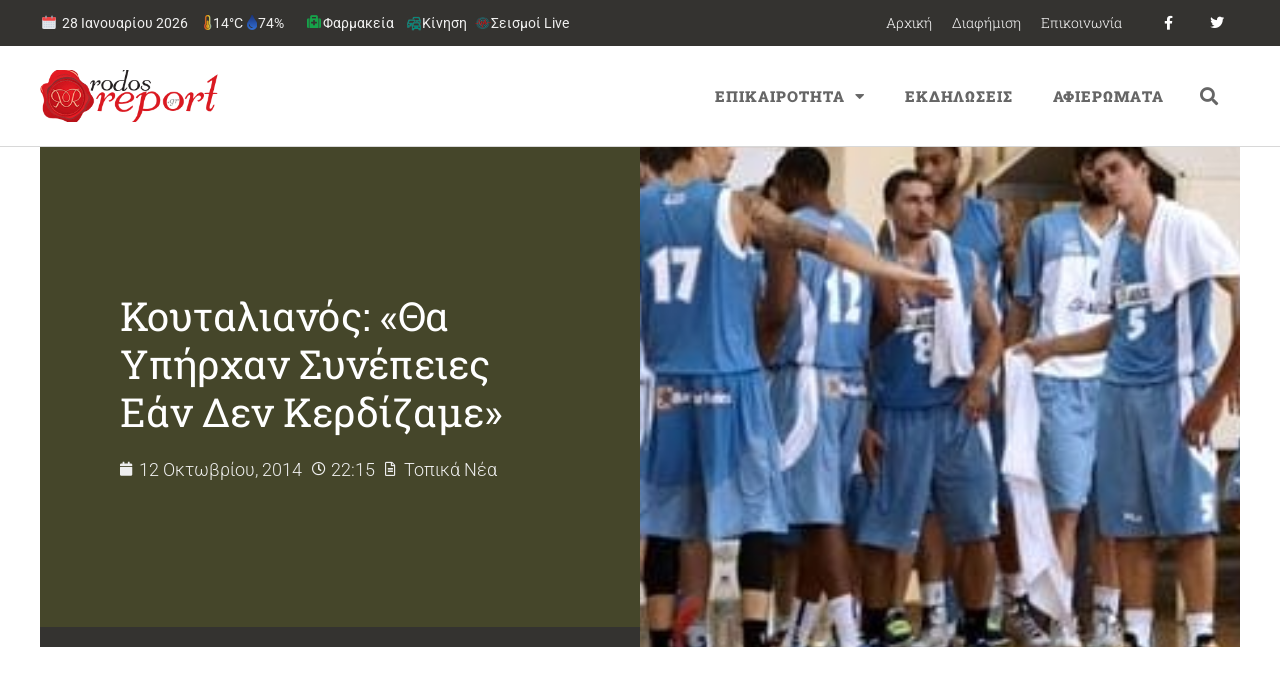

--- FILE ---
content_type: text/html; charset=UTF-8
request_url: https://rodosreport.gr/koutalianos/
body_size: 31449
content:
<!doctype html>
<html lang="el">
<head>
	<meta charset="UTF-8">
		<meta name="viewport" content="width=device-width, initial-scale=1">
	<link rel="profile" href="http://gmpg.org/xfn/11">
	<script>var et_site_url='https://rodosreport.gr';var et_post_id='78845';function et_core_page_resource_fallback(a,b){"undefined"===typeof b&&(b=a.sheet.cssRules&&0===a.sheet.cssRules.length);b&&(a.onerror=null,a.onload=null,a.href?a.href=et_site_url+"/?et_core_page_resource="+a.id+et_post_id:a.src&&(a.src=et_site_url+"/?et_core_page_resource="+a.id+et_post_id))}
</script><title>Κουταλιανός: «Θα υπήρχαν συνέπειες εάν δεν κερδίζαμε»</title>
<meta name='robots' content='max-image-preview:large' />
	<style>img:is([sizes="auto" i], [sizes^="auto," i]) { contain-intrinsic-size: 3000px 1500px }</style>
	<link rel='dns-prefetch' href='//fonts.googleapis.com' />
<link rel="alternate" type="application/rss+xml" title="Ροή RSS &raquo; Rodosreport.gr" href="https://rodosreport.gr/feed/" />
<link rel="alternate" type="application/rss+xml" title="Ροή Σχολίων &raquo; Rodosreport.gr" href="https://rodosreport.gr/comments/feed/" />
		<style>
			.lazyload,
			.lazyloading {
				max-width: 100%;
			}
		</style>
		<script>
window._wpemojiSettings = {"baseUrl":"https:\/\/s.w.org\/images\/core\/emoji\/16.0.1\/72x72\/","ext":".png","svgUrl":"https:\/\/s.w.org\/images\/core\/emoji\/16.0.1\/svg\/","svgExt":".svg","source":{"concatemoji":"https:\/\/rodosreport.gr\/wp-includes\/js\/wp-emoji-release.min.js?ver=6.8.3"}};
/*! This file is auto-generated */
!function(s,n){var o,i,e;function c(e){try{var t={supportTests:e,timestamp:(new Date).valueOf()};sessionStorage.setItem(o,JSON.stringify(t))}catch(e){}}function p(e,t,n){e.clearRect(0,0,e.canvas.width,e.canvas.height),e.fillText(t,0,0);var t=new Uint32Array(e.getImageData(0,0,e.canvas.width,e.canvas.height).data),a=(e.clearRect(0,0,e.canvas.width,e.canvas.height),e.fillText(n,0,0),new Uint32Array(e.getImageData(0,0,e.canvas.width,e.canvas.height).data));return t.every(function(e,t){return e===a[t]})}function u(e,t){e.clearRect(0,0,e.canvas.width,e.canvas.height),e.fillText(t,0,0);for(var n=e.getImageData(16,16,1,1),a=0;a<n.data.length;a++)if(0!==n.data[a])return!1;return!0}function f(e,t,n,a){switch(t){case"flag":return n(e,"\ud83c\udff3\ufe0f\u200d\u26a7\ufe0f","\ud83c\udff3\ufe0f\u200b\u26a7\ufe0f")?!1:!n(e,"\ud83c\udde8\ud83c\uddf6","\ud83c\udde8\u200b\ud83c\uddf6")&&!n(e,"\ud83c\udff4\udb40\udc67\udb40\udc62\udb40\udc65\udb40\udc6e\udb40\udc67\udb40\udc7f","\ud83c\udff4\u200b\udb40\udc67\u200b\udb40\udc62\u200b\udb40\udc65\u200b\udb40\udc6e\u200b\udb40\udc67\u200b\udb40\udc7f");case"emoji":return!a(e,"\ud83e\udedf")}return!1}function g(e,t,n,a){var r="undefined"!=typeof WorkerGlobalScope&&self instanceof WorkerGlobalScope?new OffscreenCanvas(300,150):s.createElement("canvas"),o=r.getContext("2d",{willReadFrequently:!0}),i=(o.textBaseline="top",o.font="600 32px Arial",{});return e.forEach(function(e){i[e]=t(o,e,n,a)}),i}function t(e){var t=s.createElement("script");t.src=e,t.defer=!0,s.head.appendChild(t)}"undefined"!=typeof Promise&&(o="wpEmojiSettingsSupports",i=["flag","emoji"],n.supports={everything:!0,everythingExceptFlag:!0},e=new Promise(function(e){s.addEventListener("DOMContentLoaded",e,{once:!0})}),new Promise(function(t){var n=function(){try{var e=JSON.parse(sessionStorage.getItem(o));if("object"==typeof e&&"number"==typeof e.timestamp&&(new Date).valueOf()<e.timestamp+604800&&"object"==typeof e.supportTests)return e.supportTests}catch(e){}return null}();if(!n){if("undefined"!=typeof Worker&&"undefined"!=typeof OffscreenCanvas&&"undefined"!=typeof URL&&URL.createObjectURL&&"undefined"!=typeof Blob)try{var e="postMessage("+g.toString()+"("+[JSON.stringify(i),f.toString(),p.toString(),u.toString()].join(",")+"));",a=new Blob([e],{type:"text/javascript"}),r=new Worker(URL.createObjectURL(a),{name:"wpTestEmojiSupports"});return void(r.onmessage=function(e){c(n=e.data),r.terminate(),t(n)})}catch(e){}c(n=g(i,f,p,u))}t(n)}).then(function(e){for(var t in e)n.supports[t]=e[t],n.supports.everything=n.supports.everything&&n.supports[t],"flag"!==t&&(n.supports.everythingExceptFlag=n.supports.everythingExceptFlag&&n.supports[t]);n.supports.everythingExceptFlag=n.supports.everythingExceptFlag&&!n.supports.flag,n.DOMReady=!1,n.readyCallback=function(){n.DOMReady=!0}}).then(function(){return e}).then(function(){var e;n.supports.everything||(n.readyCallback(),(e=n.source||{}).concatemoji?t(e.concatemoji):e.wpemoji&&e.twemoji&&(t(e.twemoji),t(e.wpemoji)))}))}((window,document),window._wpemojiSettings);
</script>
<style id='wp-emoji-styles-inline-css'>

	img.wp-smiley, img.emoji {
		display: inline !important;
		border: none !important;
		box-shadow: none !important;
		height: 1em !important;
		width: 1em !important;
		margin: 0 0.07em !important;
		vertical-align: -0.1em !important;
		background: none !important;
		padding: 0 !important;
	}
</style>
<link rel='stylesheet' id='wp-block-library-css' href='https://rodosreport.gr/wp-includes/css/dist/block-library/style.min.css?ver=6.8.3' media='all' />
<style id='global-styles-inline-css'>
:root{--wp--preset--aspect-ratio--square: 1;--wp--preset--aspect-ratio--4-3: 4/3;--wp--preset--aspect-ratio--3-4: 3/4;--wp--preset--aspect-ratio--3-2: 3/2;--wp--preset--aspect-ratio--2-3: 2/3;--wp--preset--aspect-ratio--16-9: 16/9;--wp--preset--aspect-ratio--9-16: 9/16;--wp--preset--color--black: #000000;--wp--preset--color--cyan-bluish-gray: #abb8c3;--wp--preset--color--white: #ffffff;--wp--preset--color--pale-pink: #f78da7;--wp--preset--color--vivid-red: #cf2e2e;--wp--preset--color--luminous-vivid-orange: #ff6900;--wp--preset--color--luminous-vivid-amber: #fcb900;--wp--preset--color--light-green-cyan: #7bdcb5;--wp--preset--color--vivid-green-cyan: #00d084;--wp--preset--color--pale-cyan-blue: #8ed1fc;--wp--preset--color--vivid-cyan-blue: #0693e3;--wp--preset--color--vivid-purple: #9b51e0;--wp--preset--gradient--vivid-cyan-blue-to-vivid-purple: linear-gradient(135deg,rgba(6,147,227,1) 0%,rgb(155,81,224) 100%);--wp--preset--gradient--light-green-cyan-to-vivid-green-cyan: linear-gradient(135deg,rgb(122,220,180) 0%,rgb(0,208,130) 100%);--wp--preset--gradient--luminous-vivid-amber-to-luminous-vivid-orange: linear-gradient(135deg,rgba(252,185,0,1) 0%,rgba(255,105,0,1) 100%);--wp--preset--gradient--luminous-vivid-orange-to-vivid-red: linear-gradient(135deg,rgba(255,105,0,1) 0%,rgb(207,46,46) 100%);--wp--preset--gradient--very-light-gray-to-cyan-bluish-gray: linear-gradient(135deg,rgb(238,238,238) 0%,rgb(169,184,195) 100%);--wp--preset--gradient--cool-to-warm-spectrum: linear-gradient(135deg,rgb(74,234,220) 0%,rgb(151,120,209) 20%,rgb(207,42,186) 40%,rgb(238,44,130) 60%,rgb(251,105,98) 80%,rgb(254,248,76) 100%);--wp--preset--gradient--blush-light-purple: linear-gradient(135deg,rgb(255,206,236) 0%,rgb(152,150,240) 100%);--wp--preset--gradient--blush-bordeaux: linear-gradient(135deg,rgb(254,205,165) 0%,rgb(254,45,45) 50%,rgb(107,0,62) 100%);--wp--preset--gradient--luminous-dusk: linear-gradient(135deg,rgb(255,203,112) 0%,rgb(199,81,192) 50%,rgb(65,88,208) 100%);--wp--preset--gradient--pale-ocean: linear-gradient(135deg,rgb(255,245,203) 0%,rgb(182,227,212) 50%,rgb(51,167,181) 100%);--wp--preset--gradient--electric-grass: linear-gradient(135deg,rgb(202,248,128) 0%,rgb(113,206,126) 100%);--wp--preset--gradient--midnight: linear-gradient(135deg,rgb(2,3,129) 0%,rgb(40,116,252) 100%);--wp--preset--font-size--small: 13px;--wp--preset--font-size--medium: 20px;--wp--preset--font-size--large: 36px;--wp--preset--font-size--x-large: 42px;--wp--preset--spacing--20: 0.44rem;--wp--preset--spacing--30: 0.67rem;--wp--preset--spacing--40: 1rem;--wp--preset--spacing--50: 1.5rem;--wp--preset--spacing--60: 2.25rem;--wp--preset--spacing--70: 3.38rem;--wp--preset--spacing--80: 5.06rem;--wp--preset--shadow--natural: 6px 6px 9px rgba(0, 0, 0, 0.2);--wp--preset--shadow--deep: 12px 12px 50px rgba(0, 0, 0, 0.4);--wp--preset--shadow--sharp: 6px 6px 0px rgba(0, 0, 0, 0.2);--wp--preset--shadow--outlined: 6px 6px 0px -3px rgba(255, 255, 255, 1), 6px 6px rgba(0, 0, 0, 1);--wp--preset--shadow--crisp: 6px 6px 0px rgba(0, 0, 0, 1);}:root { --wp--style--global--content-size: 800px;--wp--style--global--wide-size: 1200px; }:where(body) { margin: 0; }.wp-site-blocks > .alignleft { float: left; margin-right: 2em; }.wp-site-blocks > .alignright { float: right; margin-left: 2em; }.wp-site-blocks > .aligncenter { justify-content: center; margin-left: auto; margin-right: auto; }:where(.wp-site-blocks) > * { margin-block-start: 24px; margin-block-end: 0; }:where(.wp-site-blocks) > :first-child { margin-block-start: 0; }:where(.wp-site-blocks) > :last-child { margin-block-end: 0; }:root { --wp--style--block-gap: 24px; }:root :where(.is-layout-flow) > :first-child{margin-block-start: 0;}:root :where(.is-layout-flow) > :last-child{margin-block-end: 0;}:root :where(.is-layout-flow) > *{margin-block-start: 24px;margin-block-end: 0;}:root :where(.is-layout-constrained) > :first-child{margin-block-start: 0;}:root :where(.is-layout-constrained) > :last-child{margin-block-end: 0;}:root :where(.is-layout-constrained) > *{margin-block-start: 24px;margin-block-end: 0;}:root :where(.is-layout-flex){gap: 24px;}:root :where(.is-layout-grid){gap: 24px;}.is-layout-flow > .alignleft{float: left;margin-inline-start: 0;margin-inline-end: 2em;}.is-layout-flow > .alignright{float: right;margin-inline-start: 2em;margin-inline-end: 0;}.is-layout-flow > .aligncenter{margin-left: auto !important;margin-right: auto !important;}.is-layout-constrained > .alignleft{float: left;margin-inline-start: 0;margin-inline-end: 2em;}.is-layout-constrained > .alignright{float: right;margin-inline-start: 2em;margin-inline-end: 0;}.is-layout-constrained > .aligncenter{margin-left: auto !important;margin-right: auto !important;}.is-layout-constrained > :where(:not(.alignleft):not(.alignright):not(.alignfull)){max-width: var(--wp--style--global--content-size);margin-left: auto !important;margin-right: auto !important;}.is-layout-constrained > .alignwide{max-width: var(--wp--style--global--wide-size);}body .is-layout-flex{display: flex;}.is-layout-flex{flex-wrap: wrap;align-items: center;}.is-layout-flex > :is(*, div){margin: 0;}body .is-layout-grid{display: grid;}.is-layout-grid > :is(*, div){margin: 0;}body{padding-top: 0px;padding-right: 0px;padding-bottom: 0px;padding-left: 0px;}a:where(:not(.wp-element-button)){text-decoration: underline;}:root :where(.wp-element-button, .wp-block-button__link){background-color: #32373c;border-width: 0;color: #fff;font-family: inherit;font-size: inherit;line-height: inherit;padding: calc(0.667em + 2px) calc(1.333em + 2px);text-decoration: none;}.has-black-color{color: var(--wp--preset--color--black) !important;}.has-cyan-bluish-gray-color{color: var(--wp--preset--color--cyan-bluish-gray) !important;}.has-white-color{color: var(--wp--preset--color--white) !important;}.has-pale-pink-color{color: var(--wp--preset--color--pale-pink) !important;}.has-vivid-red-color{color: var(--wp--preset--color--vivid-red) !important;}.has-luminous-vivid-orange-color{color: var(--wp--preset--color--luminous-vivid-orange) !important;}.has-luminous-vivid-amber-color{color: var(--wp--preset--color--luminous-vivid-amber) !important;}.has-light-green-cyan-color{color: var(--wp--preset--color--light-green-cyan) !important;}.has-vivid-green-cyan-color{color: var(--wp--preset--color--vivid-green-cyan) !important;}.has-pale-cyan-blue-color{color: var(--wp--preset--color--pale-cyan-blue) !important;}.has-vivid-cyan-blue-color{color: var(--wp--preset--color--vivid-cyan-blue) !important;}.has-vivid-purple-color{color: var(--wp--preset--color--vivid-purple) !important;}.has-black-background-color{background-color: var(--wp--preset--color--black) !important;}.has-cyan-bluish-gray-background-color{background-color: var(--wp--preset--color--cyan-bluish-gray) !important;}.has-white-background-color{background-color: var(--wp--preset--color--white) !important;}.has-pale-pink-background-color{background-color: var(--wp--preset--color--pale-pink) !important;}.has-vivid-red-background-color{background-color: var(--wp--preset--color--vivid-red) !important;}.has-luminous-vivid-orange-background-color{background-color: var(--wp--preset--color--luminous-vivid-orange) !important;}.has-luminous-vivid-amber-background-color{background-color: var(--wp--preset--color--luminous-vivid-amber) !important;}.has-light-green-cyan-background-color{background-color: var(--wp--preset--color--light-green-cyan) !important;}.has-vivid-green-cyan-background-color{background-color: var(--wp--preset--color--vivid-green-cyan) !important;}.has-pale-cyan-blue-background-color{background-color: var(--wp--preset--color--pale-cyan-blue) !important;}.has-vivid-cyan-blue-background-color{background-color: var(--wp--preset--color--vivid-cyan-blue) !important;}.has-vivid-purple-background-color{background-color: var(--wp--preset--color--vivid-purple) !important;}.has-black-border-color{border-color: var(--wp--preset--color--black) !important;}.has-cyan-bluish-gray-border-color{border-color: var(--wp--preset--color--cyan-bluish-gray) !important;}.has-white-border-color{border-color: var(--wp--preset--color--white) !important;}.has-pale-pink-border-color{border-color: var(--wp--preset--color--pale-pink) !important;}.has-vivid-red-border-color{border-color: var(--wp--preset--color--vivid-red) !important;}.has-luminous-vivid-orange-border-color{border-color: var(--wp--preset--color--luminous-vivid-orange) !important;}.has-luminous-vivid-amber-border-color{border-color: var(--wp--preset--color--luminous-vivid-amber) !important;}.has-light-green-cyan-border-color{border-color: var(--wp--preset--color--light-green-cyan) !important;}.has-vivid-green-cyan-border-color{border-color: var(--wp--preset--color--vivid-green-cyan) !important;}.has-pale-cyan-blue-border-color{border-color: var(--wp--preset--color--pale-cyan-blue) !important;}.has-vivid-cyan-blue-border-color{border-color: var(--wp--preset--color--vivid-cyan-blue) !important;}.has-vivid-purple-border-color{border-color: var(--wp--preset--color--vivid-purple) !important;}.has-vivid-cyan-blue-to-vivid-purple-gradient-background{background: var(--wp--preset--gradient--vivid-cyan-blue-to-vivid-purple) !important;}.has-light-green-cyan-to-vivid-green-cyan-gradient-background{background: var(--wp--preset--gradient--light-green-cyan-to-vivid-green-cyan) !important;}.has-luminous-vivid-amber-to-luminous-vivid-orange-gradient-background{background: var(--wp--preset--gradient--luminous-vivid-amber-to-luminous-vivid-orange) !important;}.has-luminous-vivid-orange-to-vivid-red-gradient-background{background: var(--wp--preset--gradient--luminous-vivid-orange-to-vivid-red) !important;}.has-very-light-gray-to-cyan-bluish-gray-gradient-background{background: var(--wp--preset--gradient--very-light-gray-to-cyan-bluish-gray) !important;}.has-cool-to-warm-spectrum-gradient-background{background: var(--wp--preset--gradient--cool-to-warm-spectrum) !important;}.has-blush-light-purple-gradient-background{background: var(--wp--preset--gradient--blush-light-purple) !important;}.has-blush-bordeaux-gradient-background{background: var(--wp--preset--gradient--blush-bordeaux) !important;}.has-luminous-dusk-gradient-background{background: var(--wp--preset--gradient--luminous-dusk) !important;}.has-pale-ocean-gradient-background{background: var(--wp--preset--gradient--pale-ocean) !important;}.has-electric-grass-gradient-background{background: var(--wp--preset--gradient--electric-grass) !important;}.has-midnight-gradient-background{background: var(--wp--preset--gradient--midnight) !important;}.has-small-font-size{font-size: var(--wp--preset--font-size--small) !important;}.has-medium-font-size{font-size: var(--wp--preset--font-size--medium) !important;}.has-large-font-size{font-size: var(--wp--preset--font-size--large) !important;}.has-x-large-font-size{font-size: var(--wp--preset--font-size--x-large) !important;}
:root :where(.wp-block-pullquote){font-size: 1.5em;line-height: 1.6;}
</style>
<link rel='stylesheet' id='et_monarch-css-css' href='https://rodosreport.gr/wp-content/plugins/monarch/css/style.css?ver=1.4.14' media='all' />
<link rel='stylesheet' id='et-gf-open-sans-css' href='https://fonts.googleapis.com/css?family=Open+Sans:400,700' media='all' />
<link rel='stylesheet' id='hello-elementor-css' href='https://rodosreport.gr/wp-content/themes/hello-elementor/assets/css/reset.css?ver=3.4.4' media='all' />
<link rel='stylesheet' id='hello-elementor-theme-style-css' href='https://rodosreport.gr/wp-content/themes/hello-elementor/assets/css/theme.css?ver=3.4.4' media='all' />
<link rel='stylesheet' id='e-motion-fx-css' href='https://rodosreport.gr/wp-content/plugins/elementor-pro/assets/css/modules/motion-fx.min.css?ver=3.30.0' media='all' />
<link rel='stylesheet' id='elementor-frontend-css' href='https://rodosreport.gr/wp-content/plugins/elementor/assets/css/frontend.min.css?ver=3.30.1' media='all' />
<style id='elementor-frontend-inline-css'>
.elementor-250121 .elementor-element.elementor-element-643e647d:not(.elementor-motion-effects-element-type-background) > .elementor-widget-wrap, .elementor-250121 .elementor-element.elementor-element-643e647d > .elementor-widget-wrap > .elementor-motion-effects-container > .elementor-motion-effects-layer{background-image:url("https://rodosreport.gr/wp-content/uploads/2014/10/8806854c-4d5e-4410-a0dd-ead1094db66e-31.jpg");}
</style>
<link rel='stylesheet' id='widget-nav-menu-css' href='https://rodosreport.gr/wp-content/plugins/elementor-pro/assets/css/widget-nav-menu.min.css?ver=3.30.0' media='all' />
<link rel='stylesheet' id='widget-social-icons-css' href='https://rodosreport.gr/wp-content/plugins/elementor/assets/css/widget-social-icons.min.css?ver=3.30.1' media='all' />
<link rel='stylesheet' id='e-apple-webkit-css' href='https://rodosreport.gr/wp-content/plugins/elementor/assets/css/conditionals/apple-webkit.min.css?ver=3.30.1' media='all' />
<link rel='stylesheet' id='widget-image-css' href='https://rodosreport.gr/wp-content/plugins/elementor/assets/css/widget-image.min.css?ver=3.30.1' media='all' />
<link rel='stylesheet' id='widget-search-form-css' href='https://rodosreport.gr/wp-content/plugins/elementor-pro/assets/css/widget-search-form.min.css?ver=3.30.0' media='all' />
<link rel='stylesheet' id='elementor-icons-shared-0-css' href='https://rodosreport.gr/wp-content/plugins/elementor/assets/lib/font-awesome/css/fontawesome.min.css?ver=5.15.3' media='all' />
<link rel='stylesheet' id='elementor-icons-fa-solid-css' href='https://rodosreport.gr/wp-content/plugins/elementor/assets/lib/font-awesome/css/solid.min.css?ver=5.15.3' media='all' />
<link rel='stylesheet' id='widget-heading-css' href='https://rodosreport.gr/wp-content/plugins/elementor/assets/css/widget-heading.min.css?ver=3.30.1' media='all' />
<link rel='stylesheet' id='widget-post-info-css' href='https://rodosreport.gr/wp-content/plugins/elementor-pro/assets/css/widget-post-info.min.css?ver=3.30.0' media='all' />
<link rel='stylesheet' id='widget-icon-list-css' href='https://rodosreport.gr/wp-content/plugins/elementor/assets/css/widget-icon-list.min.css?ver=3.30.1' media='all' />
<link rel='stylesheet' id='elementor-icons-fa-regular-css' href='https://rodosreport.gr/wp-content/plugins/elementor/assets/lib/font-awesome/css/regular.min.css?ver=5.15.3' media='all' />
<link rel='stylesheet' id='widget-spacer-css' href='https://rodosreport.gr/wp-content/plugins/elementor/assets/css/widget-spacer.min.css?ver=3.30.1' media='all' />
<link rel='stylesheet' id='widget-post-navigation-css' href='https://rodosreport.gr/wp-content/plugins/elementor-pro/assets/css/widget-post-navigation.min.css?ver=3.30.0' media='all' />
<link rel='stylesheet' id='widget-posts-css' href='https://rodosreport.gr/wp-content/plugins/elementor-pro/assets/css/widget-posts.min.css?ver=3.30.0' media='all' />
<link rel='stylesheet' id='e-sticky-css' href='https://rodosreport.gr/wp-content/plugins/elementor-pro/assets/css/modules/sticky.min.css?ver=3.30.0' media='all' />
<link rel='stylesheet' id='widget-divider-css' href='https://rodosreport.gr/wp-content/plugins/elementor/assets/css/widget-divider.min.css?ver=3.30.1' media='all' />
<link rel='stylesheet' id='elementor-icons-css' href='https://rodosreport.gr/wp-content/plugins/elementor/assets/lib/eicons/css/elementor-icons.min.css?ver=5.43.0' media='all' />
<link rel='stylesheet' id='elementor-post-279809-css' href='https://rodosreport.gr/wp-content/uploads/elementor/css/post-279809.css?ver=1768468014' media='all' />
<link rel='stylesheet' id='elementor-post-250616-css' href='https://rodosreport.gr/wp-content/uploads/elementor/css/post-250616.css?ver=1768468014' media='all' />
<link rel='stylesheet' id='elementor-post-250116-css' href='https://rodosreport.gr/wp-content/uploads/elementor/css/post-250116.css?ver=1768468014' media='all' />
<link rel='stylesheet' id='elementor-post-250121-css' href='https://rodosreport.gr/wp-content/uploads/elementor/css/post-250121.css?ver=1768468014' media='all' />
<link rel='stylesheet' id='elementor-gf-local-robotoslab-css' href='https://rodosreport.gr/wp-content/uploads/elementor/google-fonts/css/robotoslab.css?ver=1743713905' media='all' />
<link rel='stylesheet' id='elementor-gf-local-roboto-css' href='https://rodosreport.gr/wp-content/uploads/elementor/google-fonts/css/roboto.css?ver=1743713953' media='all' />
<link rel='stylesheet' id='elementor-gf-local-montserrat-css' href='https://rodosreport.gr/wp-content/uploads/elementor/google-fonts/css/montserrat.css?ver=1743713938' media='all' />
<link rel='stylesheet' id='elementor-icons-fa-brands-css' href='https://rodosreport.gr/wp-content/plugins/elementor/assets/lib/font-awesome/css/brands.min.css?ver=5.15.3' media='all' />
<script src="https://rodosreport.gr/wp-includes/js/jquery/jquery.min.js?ver=3.7.1" id="jquery-core-js"></script>
<script src="https://rodosreport.gr/wp-includes/js/jquery/jquery-migrate.min.js?ver=3.4.1" id="jquery-migrate-js"></script>
<link rel="https://api.w.org/" href="https://rodosreport.gr/wp-json/" /><link rel="alternate" title="JSON" type="application/json" href="https://rodosreport.gr/wp-json/wp/v2/posts/78845" /><link rel="EditURI" type="application/rsd+xml" title="RSD" href="https://rodosreport.gr/xmlrpc.php?rsd" />
<meta name="generator" content="WordPress 6.8.3" />
<link rel='shortlink' href='https://rodosreport.gr/?p=78845' />
<link rel="alternate" title="oEmbed (JSON)" type="application/json+oembed" href="https://rodosreport.gr/wp-json/oembed/1.0/embed?url=https%3A%2F%2Frodosreport.gr%2Fkoutalianos%2F" />
<link rel="alternate" title="oEmbed (XML)" type="text/xml+oembed" href="https://rodosreport.gr/wp-json/oembed/1.0/embed?url=https%3A%2F%2Frodosreport.gr%2Fkoutalianos%2F&#038;format=xml" />
<style>
:root{
  --rr-red:#c4151c; --rr-olive:#6b8e23; --rr-gray:#c9cdd3; --rr-ink:#121416; --rr-soft:#f7f8fa;
  --green:#2e7d32; --shadow:0 4px 12px rgba(0,0,0,.06);
  --orange:#ff7a00; --dark-gray:#374151;
}

/* HERO */
.fs12-hero{
  border:1px solid rgba(107,142,35,.4); border-radius:20px; padding:20px 20px 14px;
  background:#fff; box-shadow:var(--shadow); margin:8px 0 18px; overflow:hidden; position:relative;
}
.fs12-hero-top{ display:flex; align-items:center; justify-content:space-between; gap:16px; flex-wrap:wrap; }
.fs12-hero-left{ display:flex; align-items:center; gap:14px; min-height:64px; }
.fs12-hero-logo{ height:54px; width:auto; display:block; }
.fs12-hero-logo--fallback{ font-weight:900; font-size:20px; color: var(--rr-red); }
.fs12-hero-texts{ display:flex; flex-direction:column; gap:4px; }
.fs12-hero-title{ margin:0; font-size:30px; font-weight:900; color:var(--rr-ink); line-height:1.15; }
.fs12-hero-sub{ font-size:14px; color:#6b7280; }
.fs12-hero-live{ display:inline-flex; align-items:center; gap:8px; background:var(--rr-red); color:#fff; font-weight:800;
  padding:6px 12px; border-radius:999px; box-shadow:0 3px 10px rgba(196,21,28,.28); }

/* Cross */
.fs12-hero-center{ display:flex; align-items:center; justify-content:center; padding:10px 0 6px; }
.pharm-cross{ width:92px; height:92px; filter:drop-shadow(0 0 6px rgba(46,125,50,.22)); animation:crossPulse 2s ease-in-out infinite; }
.pharm-cross .cross{ fill:var(--green); stroke:#fff; stroke-width:6; stroke-linejoin:round; }
.pharm-cross .emblem{ fill:#fff; }
@keyframes crossPulse{ 0%,100%{transform:scale(1)} 50%{transform:scale(1.05)} }
.fs12-hero-upd{ display:inline-block; margin-top:6px; padding:6px 10px; border-radius:10px; border:2px solid rgba(107,142,35,.5);
  background:#fafcf6; color:#374151; font-size:13px; font-weight:700; }

/* Dates & grid */
.fs12-date{ margin:24px 0 18px; }
.fs12-date-head{ display:flex; align-items:center; gap:12px; padding:8px 12px; margin:0 0 12px; background:var(--rr-soft);
  border:1px solid var(--rr-gray); border-left:4px solid var(--rr-red); border-radius:10px; }
.fs12-date-title{ margin:0; font-size:18px; font-weight:900; color:var(--rr-ink); display:flex; align-items:center; gap:8px; }
.fs12-dow{ display:inline-block; font-size:12px; font-weight:900; color:#065f46; background:#ecfdf5; border:1px solid #bbf7d0; border-radius:999px; padding:3px 8px; }
.fs12-board{ display:grid; grid-template-columns:1fr 1fr; gap:22px; }

/* Τίτλοι στηλών: χωρίς περίγραμμα + κάθετη σκουρόγριζη γραμμή αριστερά */
.fs12-col-title{
  display:inline-block; margin:0 0 10px; padding:6px 10px 6px 16px; font-size:13px; font-weight:900; letter-spacing:.4px; text-transform:uppercase;
  background:#fff; border:none; border-radius:0; position:relative; color:var(--rr-ink);
}
.fs12-col-title::before{ content:""; position:absolute; left:0; top:3px; bottom:3px; width:6px; background:var(--dark-gray); border-radius:4px; }

/* Κάρτες φαρμακείων */
.jev_listrow{
  position:relative; padding:16px 14px 16px 18px; display:block; background:#fff;
  border:2px solid #b7bbc2; border-radius:12px; box-shadow:var(--shadow); transition:transform .06s, box-shadow .2s, border-color .2s; clear:both;
}
.pharm.weekon .jev_listrow, .pharm.nighton .jev_listrow{ border-color:#b7bbc2; }
.pharm.weekon .jev_listrow::before, .pharm.nighton .jev_listrow::before{
  content:""; position:absolute; left:0; top:0; bottom:0; width:6px; border-radius:12px 0 0 12px;
}
.pharm.weekon .jev_listrow::before{ background:var(--rr-olive); }
.pharm.nighton .jev_listrow::before{ background:var(--orange); }
.pharm .jev_listrow:hover{ transform:translateY(-1px); box-shadow:0 12px 24px rgba(0,0,0,.09); }

.pharm.is-grouped .jevleft{ display:none !important; }
.pharm.is-grouped .jevright{ width:100% !important; float:none !important; padding:4px 2px; }
.jevleft{ width:30%; float:left; font-size:18px; line-height:1.35; color:#6b7280; text-align:center; padding:10px 8px; font-weight:800; }
.jevright{ width:70%; float:left; font-size:16px; color:var(--rr-ink); line-height:1.6; padding:8px; }
.jevright b{ font-weight:800; color:var(--rr-ink) !important; }
.jevright b a{ pointer-events:none; border-bottom:0 !important; color:inherit !important; } /* όνομα χωρίς ενεργό link */
.jevright a{ text-decoration:none; border-bottom:1px solid rgba(0,0,0,.3); }
.jevright a:hover{ border-bottom-color:#000; }
.pharm:nth-child(even) .jev_listrow{ background:var(--rr-soft); }

/* Κουμπιά (απαλά bg) */
.fs12-call, .fs12-map-btn{
  display:inline-flex; align-items:center; gap:6px; font-weight:800; font-size:13px; border-radius:999px; text-decoration:none;
  margin:0 8px 8px 0; cursor:pointer; padding:6px 12px; transition:filter .15s ease, box-shadow .2s ease, transform .05s ease;
}
.fs12-map-btn{ background:#eef6ff; color:#0b5cab; box-shadow:0 2px 6px rgba(11,92,171,.12); border:1px solid rgba(11,92,171,.12); }
.fs12-call{ background:#e8f8f1; color:#065f46; box-shadow:0 2px 6px rgba(6,95,70,.12); border:1px solid rgba(6,95,70,.12); }
.fs12-map-btn:hover, .fs12-call:hover{ filter:brightness(1.03); }
.fs12-map-btn:active, .fs12-call:active{ transform:translateY(1px); }

/* Σήμανση «ΣΗΜΕΡΑ» */
.pharm.is-today .jev_listrow{ outline:3px solid rgba(16,185,129,.24); box-shadow:0 12px 28px rgba(16,185,129,.18); }
.pharm.is-today .jev_listrow::after{ content:"ΣΗΜΕΡΑ"; position:absolute; top:8px; right:10px; font-size:11px; font-weight:900; letter-spacing:.3px;
  padding:4px 10px; border-radius:999px; border:2px solid #bbf7d0; background:#ecfdf5; color:#065f46; }

/* Χάρτης (IFRAME) */
.fs12-map{ margin:26px 0 12px; }
.fs12-map-title{ margin:0 0 12px; font-size:18px; font-weight:900; color:var(--rr-ink); }
.fs12-map-embed{ border-radius:14px; overflow:hidden; border:2px solid var(--rr-gray); box-shadow:var(--shadow); background:#fff; }
.fs12-map-help{ font-size:13px; color:#6b7280; margin-top:8px; }

/* Credits */
.fs12-credits{ margin:20px 0 16px; padding:14px 16px; font-size:16px; line-height:1.6; background:#fff; border:2px solid var(--rr-gray);
  border-left:6px solid var(--rr-olive); border-radius:14px; box-shadow:var(--shadow); }
.fs12-credits a{ color:inherit; text-decoration:underline; }
.fs12-credits a.fs12-credit-brand{ color:var(--rr-red); font-weight:900; }
.fs12-credits a.fs12-credit-source{ color:#0f6a3f; font-weight:900; }

/* Responsive */
@media (max-width:900px){ .fs12-board{ grid-template-columns:1fr; } }
@media (max-width:768px){
  .jevleft, .jevright{ width:100%; float:none; text-align:left; }
  .jevleft{ border-bottom:1px dashed #e5e7eb; margin-bottom:8px; }
}
@media (max-width:600px){
  .fs12-hero-top{ justify-content:flex-start !important; }
  .fs12-hero-left{ flex-direction:column !important; align-items:flex-start !important; gap:8px !important; width:100% !important; }
  .fs12-hero-logo{ height:42px; max-width:80%; }
  .fs12-hero-title{ font-size:24px !important; line-height:1.2 !important; }
  .fs12-hero-sub{ font-size:13px !important; }
  .fs12-hero-live{ position:absolute !important; top:12px; right:12px; margin:0 !important; }
}
@media (max-width:480px){
  .pharm-cross{ width:72px; height:72px; }
  .fs12-hero-upd{ font-size:12px; }
}
</style>
<style type="text/css" id="simple-css-output">::selection { background: #B7151B; color: #fff;}.topweather a:hover{ color: #fff !important;}.topweather .date, .topweather .temp, .topweather .hum { float:left; margin-right:15px;}.swp_widget_box { padding:0px !important;}.elementor-posts .elementor-post__card .elementor-post__thumbnail { max-height: 200px; overflow: hidden;}/* home */.home .elementor-post__title { position: absolute; top: 30%; padding-right: 20px;}.home .elementor-post__title a{ color: #fff !important;}.home .elementor-post__meta-data { position: absolute; bottom: 20px;}.elementor-posts .elementor-post__card .elementor-post__meta-data { padding: 20px 30px; /* margin-bottom: 0; */ border-top: 0px;}.home .elementor-posts--thumbnail-top .elementor-post__thumbnail__link { margin-bottom: 0px !important;}.elementor-card-shadow-yes .elementor-post__card { box-shadow: none; border-radius: 0;}/*Pharmacies Table */#jevents_header, .jevicons {display:none}</style><style type="text/css" id="et-social-custom-css">
				 
			</style><link rel="preload" href="https://rodosreport.gr/wp-content/plugins/monarch/core/admin/fonts/modules.ttf" as="font" crossorigin="anonymous">		<script>
			document.documentElement.className = document.documentElement.className.replace('no-js', 'js');
		</script>
				<style>
			.no-js img.lazyload {
				display: none;
			}

			figure.wp-block-image img.lazyloading {
				min-width: 150px;
			}

			.lazyload,
			.lazyloading {
				--smush-placeholder-width: 100px;
				--smush-placeholder-aspect-ratio: 1/1;
				width: var(--smush-image-width, var(--smush-placeholder-width)) !important;
				aspect-ratio: var(--smush-image-aspect-ratio, var(--smush-placeholder-aspect-ratio)) !important;
			}

						.lazyload, .lazyloading {
				opacity: 0;
			}

			.lazyloaded {
				opacity: 1;
				transition: opacity 400ms;
				transition-delay: 0ms;
			}

					</style>
							<!-- Google Analytics tracking code output by Beehive Analytics Pro -->
						<script async src="https://www.googletagmanager.com/gtag/js?id=G-XEBN3Q0H9L&l=beehiveDataLayer"></script>
		<script>
						window.beehiveDataLayer = window.beehiveDataLayer || [];
			function beehive_ga() {beehiveDataLayer.push(arguments);}
			beehive_ga('js', new Date())
						beehive_ga('config', 'G-XEBN3Q0H9L', {
				'anonymize_ip': false,
				'allow_google_signals': false,
			})
					</script>
		<meta name="generator" content="Elementor 3.30.1; features: additional_custom_breakpoints; settings: css_print_method-external, google_font-enabled, font_display-auto">
<meta name="posticywebsite" content="FEYIN5QbIvyrWOp98cosBrXej1F5Wt">
<link rel="canonical" href="https://rodosreport.gr/koutalianos/" />
<meta name="description" content="Οι παίκτες του Κολοσσού Ρόδου ανταποκρίθηκαν στα «πρέπει» κι έφθασαν σε άνετη νίκη επί του Πανιωνίου, σύμφωνα με το Μιχάλη Κουταλιανό. Οι νησιώτες πέρασαν ν ..." />
<script type="application/ld+json">{"@context":"https:\/\/schema.org","@graph":[{"@type":"Organization","@id":"https:\/\/rodosreport.gr\/#schema-publishing-organization","url":"https:\/\/rodosreport.gr","name":"rodosreport.gr","logo":{"@type":"ImageObject","@id":"https:\/\/rodosreport.gr\/#schema-organization-logo","url":"https:\/\/staging.rodosreport.gr\/wp-content\/uploads\/2015\/02\/reportlogo.png","height":60,"width":60}},{"@type":"WebSite","@id":"https:\/\/rodosreport.gr\/#schema-website","url":"https:\/\/rodosreport.gr","name":"Rodosreport.gr","encoding":"UTF-8","potentialAction":{"@type":"SearchAction","target":"https:\/\/rodosreport.gr\/search\/{search_term_string}\/","query-input":"required name=search_term_string"}},{"@type":"BreadcrumbList","@id":"https:\/\/rodosreport.gr\/koutalianos?page&name=koutalianos\/#breadcrumb","itemListElement":[{"@type":"ListItem","position":1,"name":"Home","item":"https:\/\/rodosreport.gr"},{"@type":"ListItem","position":2,"name":"\u0395\u03c0\u03b9\u03ba\u03b1\u03b9\u03c1\u03cc\u03c4\u03b7\u03c4\u03b1","item":"https:\/\/rodosreport.gr\/category\/epikairotita\/"},{"@type":"ListItem","position":3,"name":"\u03a4\u03bf\u03c0\u03b9\u03ba\u03ac \u039d\u03ad\u03b1","item":"https:\/\/rodosreport.gr\/category\/epikairotita\/nea-rodou\/"},{"@type":"ListItem","position":4,"name":"\u039a\u03bf\u03c5\u03c4\u03b1\u03bb\u03b9\u03b1\u03bd\u03cc\u03c2: \u00ab\u0398\u03b1 \u03c5\u03c0\u03ae\u03c1\u03c7\u03b1\u03bd \u03c3\u03c5\u03bd\u03ad\u03c0\u03b5\u03b9\u03b5\u03c2 \u03b5\u03ac\u03bd \u03b4\u03b5\u03bd \u03ba\u03b5\u03c1\u03b4\u03af\u03b6\u03b1\u03bc\u03b5\u00bb"}]},{"@type":"Person","@id":"https:\/\/rodosreport.gr\/author\/panos\/#schema-author","name":"\u03a0\u03ac\u03bd\u03bf\u03c2 \u03a0\u03b1\u03c0\u03b1\u03b3\u03b5\u03c9\u03c1\u03b3\u03af\u03bf\u03c5","url":"https:\/\/rodosreport.gr\/author\/panos\/"},{"@type":"WebPage","@id":"https:\/\/rodosreport.gr\/koutalianos\/#schema-webpage","isPartOf":{"@id":"https:\/\/rodosreport.gr\/#schema-website"},"publisher":{"@id":"https:\/\/rodosreport.gr\/#schema-publishing-organization"},"url":"https:\/\/rodosreport.gr\/koutalianos\/"},{"@type":"Article","mainEntityOfPage":{"@id":"https:\/\/rodosreport.gr\/koutalianos\/#schema-webpage"},"author":{"@id":"https:\/\/rodosreport.gr\/author\/panos\/#schema-author"},"publisher":{"@id":"https:\/\/rodosreport.gr\/#schema-publishing-organization"},"dateModified":"2014-10-12T22:15:40","datePublished":"2014-10-12T22:15:40","headline":"\u039a\u03bf\u03c5\u03c4\u03b1\u03bb\u03b9\u03b1\u03bd\u03cc\u03c2: \u00ab\u0398\u03b1 \u03c5\u03c0\u03ae\u03c1\u03c7\u03b1\u03bd \u03c3\u03c5\u03bd\u03ad\u03c0\u03b5\u03b9\u03b5\u03c2 \u03b5\u03ac\u03bd \u03b4\u03b5\u03bd \u03ba\u03b5\u03c1\u03b4\u03af\u03b6\u03b1\u03bc\u03b5\u00bb","description":"\u039f\u03b9 \u03c0\u03b1\u03af\u03ba\u03c4\u03b5\u03c2 \u03c4\u03bf\u03c5 \u039a\u03bf\u03bb\u03bf\u03c3\u03c3\u03bf\u03cd \u03a1\u03cc\u03b4\u03bf\u03c5 \u03b1\u03bd\u03c4\u03b1\u03c0\u03bf\u03ba\u03c1\u03af\u03b8\u03b7\u03ba\u03b1\u03bd \u03c3\u03c4\u03b1 \u00ab\u03c0\u03c1\u03ad\u03c0\u03b5\u03b9\u00bb \u03ba\u03b9 \u03ad\u03c6\u03b8\u03b1\u03c3\u03b1\u03bd \u03c3\u03b5 \u03ac\u03bd\u03b5\u03c4\u03b7 \u03bd\u03af\u03ba\u03b7 \u03b5\u03c0\u03af \u03c4\u03bf\u03c5 \u03a0\u03b1\u03bd\u03b9\u03c9\u03bd\u03af\u03bf\u03c5, \u03c3\u03cd\u03bc\u03c6\u03c9\u03bd\u03b1 \u03bc\u03b5 \u03c4\u03bf \u039c\u03b9\u03c7\u03ac\u03bb\u03b7 \u039a\u03bf\u03c5\u03c4\u03b1\u03bb\u03b9\u03b1\u03bd\u03cc. \u039f\u03b9 \u03bd\u03b7\u03c3\u03b9\u03ce\u03c4\u03b5\u03c2 \u03c0\u03ad\u03c1\u03b1\u03c3\u03b1\u03bd \u03bd ...","name":"\u039a\u03bf\u03c5\u03c4\u03b1\u03bb\u03b9\u03b1\u03bd\u03cc\u03c2: \u00ab\u0398\u03b1 \u03c5\u03c0\u03ae\u03c1\u03c7\u03b1\u03bd \u03c3\u03c5\u03bd\u03ad\u03c0\u03b5\u03b9\u03b5\u03c2 \u03b5\u03ac\u03bd \u03b4\u03b5\u03bd \u03ba\u03b5\u03c1\u03b4\u03af\u03b6\u03b1\u03bc\u03b5\u00bb","image":{"@type":"ImageObject","@id":"https:\/\/rodosreport.gr\/koutalianos\/#schema-article-image","url":"https:\/\/rodosreport.gr\/wp-content\/uploads\/2014\/10\/8806854c-4d5e-4410-a0dd-ead1094db66e-31.jpg","height":229,"width":406},"thumbnailUrl":"https:\/\/rodosreport.gr\/wp-content\/uploads\/2014\/10\/8806854c-4d5e-4410-a0dd-ead1094db66e-31.jpg"}]}</script>
<meta property="og:type" content="article" />
<meta property="og:url" content="https://rodosreport.gr/koutalianos/" />
<meta property="og:title" content="Κουταλιανός: «Θα υπήρχαν συνέπειες εάν δεν κερδίζαμε»" />
<meta property="og:description" content="Οι παίκτες του Κολοσσού Ρόδου ανταποκρίθηκαν στα «πρέπει» κι έφθασαν σε άνετη νίκη επί του Πανιωνίου, σύμφωνα με το Μιχάλη Κουταλιανό. Οι νησιώτες πέρασαν ν ..." />
<meta property="og:image" content="https://rodosreport.gr/wp-content/uploads/2014/10/8806854c-4d5e-4410-a0dd-ead1094db66e-31.jpg" />
<meta property="og:image:width" content="406" />
<meta property="og:image:height" content="229" />
<meta property="article:published_time" content="2014-10-12T22:15:40" />
<meta property="article:author" content="Πάνος Παπαγεωργίου" />
<meta name="twitter:card" content="summary" />
<meta name="twitter:title" content="Κουταλιανός: «Θα υπήρχαν συνέπειες εάν δεν κερδίζαμε»" />
<meta name="twitter:description" content="Οι παίκτες του Κολοσσού Ρόδου ανταποκρίθηκαν στα «πρέπει» κι έφθασαν σε άνετη νίκη επί του Πανιωνίου, σύμφωνα με το Μιχάλη Κουταλιανό. Οι νησιώτες πέρασαν ν ..." />
<meta name="twitter:image" content="https://rodosreport.gr/wp-content/uploads/2014/10/8806854c-4d5e-4410-a0dd-ead1094db66e-31.jpg" />
<!-- /SEO -->
			<style>
				.e-con.e-parent:nth-of-type(n+4):not(.e-lazyloaded):not(.e-no-lazyload),
				.e-con.e-parent:nth-of-type(n+4):not(.e-lazyloaded):not(.e-no-lazyload) * {
					background-image: none !important;
				}
				@media screen and (max-height: 1024px) {
					.e-con.e-parent:nth-of-type(n+3):not(.e-lazyloaded):not(.e-no-lazyload),
					.e-con.e-parent:nth-of-type(n+3):not(.e-lazyloaded):not(.e-no-lazyload) * {
						background-image: none !important;
					}
				}
				@media screen and (max-height: 640px) {
					.e-con.e-parent:nth-of-type(n+2):not(.e-lazyloaded):not(.e-no-lazyload),
					.e-con.e-parent:nth-of-type(n+2):not(.e-lazyloaded):not(.e-no-lazyload) * {
						background-image: none !important;
					}
				}
			</style>
			<link rel="icon" href="https://rodosreport.gr/wp-content/uploads/2018/11/cropped-pic-fb-1-300x300.png" sizes="32x32" />
<link rel="icon" href="https://rodosreport.gr/wp-content/uploads/2018/11/cropped-pic-fb-1-300x300.png" sizes="192x192" />
<link rel="apple-touch-icon" href="https://rodosreport.gr/wp-content/uploads/2018/11/cropped-pic-fb-1-300x300.png" />
<meta name="msapplication-TileImage" content="https://rodosreport.gr/wp-content/uploads/2018/11/cropped-pic-fb-1-300x300.png" />
		<style id="wp-custom-css">
			/* ======================= Top bar weather — FINAL CLEAN ======================= */

/* Βάση & κενά (desktop) */
.topweather{
  display:flex; align-items:center; white-space:nowrap; gap:0;
}
.topweather > *{ margin:0 !important; }
.topweather a, .topweather span{ text-decoration:none !important; }

/* Ημερολόγιο + ημερομηνία */
.topweather .cal-link{ display:inline-flex; align-items:center; margin-right:1px !important; }
.topweather .cal-icon{ width:18px; height:18px; vertical-align:-2px; }

/* Διαχωριστικά (desktop): λίγο μεγαλύτερο πριν τον καιρό */
.topweather .tw-sep{
  display:inline-block; width:1px; height:16px;
  background:rgba(255,255,255,.18); margin:0 4px !important;
}
.topweather .tw-sep:first-of-type{ margin:0 9px !important; }

/* Καιρός: «πακέτο» icon→τιμή + μικρό κενό Θ↔Υ */
.topweather .tw-link{ display:inline-flex; align-items:center; gap:0; white-space:nowrap; }
.topweather .tw-link i{ margin-right:1px !important; line-height:1; }
.topweather .tw-link .temp{ margin-right:4px !important; }
.topweather .tw-link .hum{ margin-left:0 !important; }
.topweather .tw-link i.fa{ font-size:calc(1em + 1px); }

/* Προαιρετικά gradients στα icons καιρού (όπως είχες) */
.topweather .temp i.fa,
.topweather .temp i[class*="fa-thermometer"]{
  background-image:linear-gradient(90deg,#ef4444 0%, #f59e0b 35%, #fde047 65%, #60a5fa 100%);
  -webkit-background-clip:text; background-clip:text;
  -webkit-text-fill-color:transparent; color:transparent;
  text-shadow:0 0 .5px rgba(0,0,0,.12);
}
.topweather .hum i.fa,
.topweather .hum i.fa-tint{
  background-image:linear-gradient(180deg,#1e3a8a 0%, #3b82f6 100%);
  -webkit-background-clip:text; background-clip:text;
  -webkit-text-fill-color:transparent; color:transparent;
  text-shadow:0 0 .5px rgba(0,0,0,.12);
}

/* Δεξιά links (desktop) */
.topweather .menuitem{ white-space:nowrap; }
.topweather .menuitem a{ display:inline-flex; align-items:center; gap:6px; }
.topweather .menuitem + .menuitem{ margin-left:8px !important; }
.topweather .menuitem .fa-medkit{ color:#16a34a !important; }

/* Hover διακριτικό στα στοιχεία καιρού */
.topweather .tw-link:hover i{ filter:saturate(115%) brightness(1.06); transform:translateY(-0.5px); }
.topweather .tw-link:hover .temp,
.topweather .tw-link:hover .hum{ text-shadow:0 0 .6px rgba(0,0,0,.18); }

/* ======================= Mobile rules (		</style>
			
	<meta name="propeller" content="1f7bce267269278e3d2c32ea0b13d44e">
	
	<!-- adsence automato -->
	<script data-ad-client="ca-pub-5403531605514081" async src="https://pagead2.googlesyndication.com/pagead/js/adsbygoogle.js"> 	</script>
	
</head>
<body class="wp-singular post-template-default single single-post postid-78845 single-format-standard wp-custom-logo wp-embed-responsive wp-theme-hello-elementor wp-child-theme-rp et_monarch hello-elementor-default elementor-default elementor-kit-279809 elementor-page-250121">
	
		<div data-elementor-type="header" data-elementor-id="250616" class="elementor elementor-250616 elementor-location-header" data-elementor-post-type="elementor_library">
					<section class="elementor-section elementor-top-section elementor-element elementor-element-1d884cae elementor-section-height-min-height elementor-section-content-middle topbar elementor-section-boxed elementor-section-height-default elementor-section-items-middle" data-id="1d884cae" data-element_type="section" data-settings="{&quot;background_background&quot;:&quot;classic&quot;}">
						<div class="elementor-container elementor-column-gap-no">
					<div class="elementor-column elementor-col-50 elementor-top-column elementor-element elementor-element-137a7c9f" data-id="137a7c9f" data-element_type="column" data-settings="{&quot;motion_fx_motion_fx_mouse&quot;:&quot;yes&quot;}">
			<div class="elementor-widget-wrap elementor-element-populated">
						<div class="elementor-element elementor-element-119f7c80 weather elementor-widget elementor-widget-text-editor" data-id="119f7c80" data-element_type="widget" data-widget_type="text-editor.default">
				<div class="elementor-widget-container">
					<div class="topweather"><style>
      .topweather{ display:flex; align-items:center; white-space:nowrap; gap:0; color:rgba(255,255,255,.92); }
      .topweather > *{ margin:0 !important; }
      .topweather a, .topweather span{ text-decoration:none !important; color:inherit !important; opacity:1 !important; }

      .topweather .tw-group, .topweather .tw-link, .topweather .menuitem{
        display:inline-flex; align-items:center; position:relative; z-index:1;
      }

      .topweather .cal-link{ display:inline-flex; align-items:center; margin-right:4px !IMPORTANT; }
      .topweather .cal-icon{ width:18px; height:18px; vertical-align:-2px; transition:transform .15s ease, opacity .15s ease; }
      .topweather .cal-link:hover .cal-icon{ transform:translateY(-1px); opacity:.9; }
      .topweather .date-link{ line-height:1; }

      /* Φέρνουμε τα δεξιά πιο κοντά στην υγρασία */
      .topweather .tw-sep{ display:inline-block; width:1px; height:16px; background:rgba(255,255,255,.18); margin:0 4px !important; }
      .topweather .tw-sep:first-of-type{ margin:0 8px !important; }

      /* Καιρός: ως ενιαίο στοιχείο */
      .topweather .tw-link{ gap:0; white-space:nowrap; }
      .topweather .tw-link i{ margin-right:1px !important; line-height:1; display:inline-block; }
      .topweather .tw-link .temp{ margin-right:4px !important; }
      .topweather .tw-link .hum{ margin-left:0 !important; }
      .topweather .tw-link i.fa{ font-size:calc(1em + 1px); }

      .topweather .tw-link i.fa-thermometer-half{
        background-image: linear-gradient(90deg,#ef4444 0%, #f59e0b 35%, #fde047 65%, #60a5fa 100%);
        -webkit-background-clip: text; background-clip: text;
        -webkit-text-fill-color: transparent; color: transparent;
        text-shadow: 0 0 0.5px rgba(0,0,0,.12);
      }
      .topweather .tw-link i.fa-tint{
        background-image: linear-gradient(180deg,#1e3a8a 0%, #3b82f6 100%);
        -webkit-background-clip: text; background-clip: text;
        -webkit-text-fill-color: transparent; color: transparent;
        text-shadow: 0 0 0.5px rgba(0,0,0,.12);
      }

      /* Δεξιά links */
      .topweather .menuitem{ white-space:nowrap; }
      .topweather .menuitem a{ display:inline-flex; align-items:center; gap:6px; line-height:1; padding:0 !important; }

      /* Σταθερό κενό μεταξύ των menuitems */
      .topweather .menuitem + .menuitem{ margin-left:12px !important; }
      /* Extra κενό ειδικά Κίνηση → Σεισμοί (ώστε να μην ακουμπά το icon) */
      .topweather .menuitem-kinisi + .menuitem-seismoi{ margin-left:24px !important; }

      .topweather .tw-icon{
        display:inline-block; width:16px; height:16px; vertical-align:middle; object-fit:contain;
        transition:transform .15s ease, opacity .15s ease;
      }
      .topweather .menuitem a:hover .tw-icon{ transform:translateY(-1px); opacity:.9; }
      .topweather .menuitem .fa-medkit{ color:#16a34a !important; }

      /* ===== MOBILE (<=640px) ===== */
      @media (max-width:640px){
        .topweather{ -webkit-flex-wrap:wrap !important; flex-wrap:wrap !important; white-space:normal !important; row-gap:6px; column-gap:6px; overflow:visible !important; }
        .topweather .tw-sep{ display:none !important; }

        /* Καιρός full-width: κλείνει 1η γραμμή */
        .topweather .tw-link{ -webkit-flex-basis:100% !important; flex-basis:100% !important; min-width:100% !important; }

        .topweather .menuitem{ flex:0 0 auto !important; }
        .topweather .menuitem + .menuitem{ margin-left:12px !important; }
        .topweather .menuitem-kinisi + .menuitem-seismoi{ margin-left:22px !important; } /* λίγο παραπάνω και στο mobile */
        .topweather .menuitem a{ white-space:nowrap !important; gap:5px !important; }
      }

      @media (max-width:640px){
        .elementor-section .elementor-container{ overflow:visible !important; }
        .topweather, .topweather *{ min-width:0 !important; }
      }
    </style><div class="tw-group"><a class="cal-link" href="https://rodosreport.gr/eortologio/" aria-label="Εορτολόγιο"><svg class="cal-icon" viewBox="0 0 24 24" aria-hidden="true"><rect x="3" y="4" width="18" height="16" rx="2" ry="2" fill="#e5e7eb"></rect><rect x="3" y="4" width="18" height="5" rx="2" ry="2" fill="#ef4444"></rect><rect x="7" y="2" width="2" height="4" rx="1" fill="#9ca3af"></rect><rect x="15" y="2" width="2" height="4" rx="1" fill="#9ca3af"></rect><g fill="#cbd5e1"><rect x="5" y="10" width="2" height="2" rx="0.5"></rect><rect x="8" y="10" width="2" height="2" rx="0.5"></rect><rect x="11" y="10" width="2" height="2" rx="0.5"></rect><rect x="14" y="10" width="2" height="2" rx="0.5"></rect><rect x="17" y="10" width="2" height="2" rx="0.5"></rect><rect x="5" y="13" width="2" height="2" rx="0.5"></rect><rect x="8" y="13" width="2" height="2" rx="0.5"></rect><rect x="11" y="13" width="2" height="2" rx="0.5"></rect><rect x="14" y="13" width="2" height="2" rx="0.5"></rect><rect x="17" y="13" width="2" height="2" rx="0.5"></rect><rect x="5" y="16" width="2" height="2" rx="0.5"></rect><rect x="8" y="16" width="2" height="2" rx="0.5"></rect><rect x="11" y="16" width="2" height="2" rx="0.5"></rect><rect x="14" y="16" width="2" height="2" rx="0.5"></rect><rect x="17" y="16" width="2" height="2" rx="0.5"></rect></g></svg></a><a class="date-link" href="https://rodosreport.gr/eortologio/">28 Ιανουαρίου 2026</a></div><span class="tw-sep" aria-hidden="true"></span><a class="tw-link" href="https://rodosreport.gr/kairos/" aria-label="Καιρός Ρόδου"><span class="temp"><i class="fa fa-thermometer-half"></i>14°C</span><span class="hum"><i class="fa fa-tint"></i>74%</span></a><span class="tw-sep" aria-hidden="true"></span><div class="menuitem menuitem-farmakia"><a href="https://rodosreport.gr/farmakia-rodos/" aria-label="Φαρμακεία Ρόδου"><i class="fa fa-medkit tw-icon" aria-hidden="true"></i><span>Φαρμακεία</span></a></div><div class="menuitem menuitem-kinisi"><a href="https://rodosreport.gr/kinisi-rodos/" aria-label="Κίνηση Ρόδος"><img data-src="https://rodosreport.gr/wp-content/uploads/2025/10/traffic-icon-transparent-32-1.png" alt="" class="tw-icon lazyload" src="[data-uri]" style="--smush-placeholder-width: 32px; --smush-placeholder-aspect-ratio: 32/30;" /><span>Κίνηση</span></a></div><div class="menuitem menuitem-seismoi"><a href="https://rodosreport.gr/seismos-tora/" aria-label="Σεισμοί Live Ρόδος"><img data-src="https://rodosreport.gr/wp-content/uploads/2025/10/seismos_allred_transparent-2.png" alt="" class="tw-icon lazyload" src="[data-uri]" style="--smush-placeholder-width: 873px; --smush-placeholder-aspect-ratio: 873/702;" data-srcset="https://rodosreport.gr/wp-content/uploads/2025/10/seismos_allred_transparent-2.png 873w, https://rodosreport.gr/wp-content/uploads/2025/10/seismos_allred_transparent-2-600x482.png 600w" data-sizes="auto" data-original-sizes="(max-width: 800px) 100vw, 800px" /><span>Σεισμοί Live</span></a></div><script>
      document.addEventListener('DOMContentLoaded', function(){
        var weather = document.querySelector('.topweather .tw-link');
        if (!weather) return;
        function applyMobileBreak(){
          var w = Math.max(document.documentElement.clientWidth, window.innerWidth || 0);
          var br = document.querySelector('.topweather .tw-break');
          if (w <= 640){
            if (!br){
              br = document.createElement('span');
              br.className = 'tw-break';
              br.setAttribute('aria-hidden','true');
              br.style.cssText = 'display:block;flex-basis:100%;width:0;height:0;margin:0;padding:0;';
              weather.insertAdjacentElement('afterend', br);
            }
          } else { if (br) br.remove(); }
        }
        applyMobileBreak();
        window.addEventListener('resize', applyMobileBreak, { passive:true });
      });
    </script></div>				</div>
				</div>
					</div>
		</div>
				<div class="elementor-column elementor-col-25 elementor-top-column elementor-element elementor-element-3e2a2c1e" data-id="3e2a2c1e" data-element_type="column">
			<div class="elementor-widget-wrap elementor-element-populated">
						<div class="elementor-element elementor-element-36ab7868 elementor-nav-menu__align-end elementor-hidden-phone elementor-nav-menu--dropdown-tablet elementor-nav-menu__text-align-aside elementor-nav-menu--toggle elementor-nav-menu--burger elementor-widget elementor-widget-nav-menu" data-id="36ab7868" data-element_type="widget" data-settings="{&quot;layout&quot;:&quot;horizontal&quot;,&quot;submenu_icon&quot;:{&quot;value&quot;:&quot;&lt;i class=\&quot;fas fa-caret-down\&quot;&gt;&lt;\/i&gt;&quot;,&quot;library&quot;:&quot;fa-solid&quot;},&quot;toggle&quot;:&quot;burger&quot;}" data-widget_type="nav-menu.default">
				<div class="elementor-widget-container">
								<nav aria-label="Menu" class="elementor-nav-menu--main elementor-nav-menu__container elementor-nav-menu--layout-horizontal e--pointer-none">
				<ul id="menu-1-36ab7868" class="elementor-nav-menu"><li class="firstmenu menu-item menu-item-type-post_type menu-item-object-page menu-item-home menu-item-191610"><a href="https://rodosreport.gr/" class="elementor-item">Αρχική</a></li>
<li class="menu-item menu-item-type-post_type menu-item-object-page menu-item-191611"><a href="https://rodosreport.gr/diafimisi-sth-rodo/" class="elementor-item">Διαφήμιση</a></li>
<li class="menu-item menu-item-type-post_type menu-item-object-page menu-item-191612"><a href="https://rodosreport.gr/epikinonia/" class="elementor-item">Επικοινωνία</a></li>
</ul>			</nav>
					<div class="elementor-menu-toggle" role="button" tabindex="0" aria-label="Menu Toggle" aria-expanded="false">
			<i aria-hidden="true" role="presentation" class="elementor-menu-toggle__icon--open eicon-menu-bar"></i><i aria-hidden="true" role="presentation" class="elementor-menu-toggle__icon--close eicon-close"></i>		</div>
					<nav class="elementor-nav-menu--dropdown elementor-nav-menu__container" aria-hidden="true">
				<ul id="menu-2-36ab7868" class="elementor-nav-menu"><li class="firstmenu menu-item menu-item-type-post_type menu-item-object-page menu-item-home menu-item-191610"><a href="https://rodosreport.gr/" class="elementor-item" tabindex="-1">Αρχική</a></li>
<li class="menu-item menu-item-type-post_type menu-item-object-page menu-item-191611"><a href="https://rodosreport.gr/diafimisi-sth-rodo/" class="elementor-item" tabindex="-1">Διαφήμιση</a></li>
<li class="menu-item menu-item-type-post_type menu-item-object-page menu-item-191612"><a href="https://rodosreport.gr/epikinonia/" class="elementor-item" tabindex="-1">Επικοινωνία</a></li>
</ul>			</nav>
						</div>
				</div>
					</div>
		</div>
				<div class="elementor-column elementor-col-25 elementor-top-column elementor-element elementor-element-6d377df9" data-id="6d377df9" data-element_type="column">
			<div class="elementor-widget-wrap elementor-element-populated">
						<div class="elementor-element elementor-element-24083cf3 e-grid-align-right elementor-shape-square e-grid-align-mobile-center elementor-hidden-phone elementor-grid-0 elementor-widget elementor-widget-social-icons" data-id="24083cf3" data-element_type="widget" data-widget_type="social-icons.default">
				<div class="elementor-widget-container">
							<div class="elementor-social-icons-wrapper elementor-grid" role="list">
							<span class="elementor-grid-item" role="listitem">
					<a class="elementor-icon elementor-social-icon elementor-social-icon-facebook-f elementor-repeater-item-5646027" href="https://www.facebook.com/rodosreport/" target="_blank">
						<span class="elementor-screen-only">Facebook-f</span>
						<i class="fab fa-facebook-f"></i>					</a>
				</span>
							<span class="elementor-grid-item" role="listitem">
					<a class="elementor-icon elementor-social-icon elementor-social-icon-twitter elementor-repeater-item-72bc942" href="https://twitter.com/rodosreport" target="_blank">
						<span class="elementor-screen-only">Twitter</span>
						<i class="fab fa-twitter"></i>					</a>
				</span>
					</div>
						</div>
				</div>
					</div>
		</div>
					</div>
		</section>
				<section class="elementor-section elementor-top-section elementor-element elementor-element-1fade43 elementor-section-content-middle elementor-section-boxed elementor-section-height-default elementor-section-height-default" data-id="1fade43" data-element_type="section">
						<div class="elementor-container elementor-column-gap-no">
					<div class="elementor-column elementor-col-25 elementor-top-column elementor-element elementor-element-7314bef2" data-id="7314bef2" data-element_type="column">
			<div class="elementor-widget-wrap elementor-element-populated">
						<div class="elementor-element elementor-element-61e3b20b elementor-widget elementor-widget-theme-site-logo elementor-widget-image" data-id="61e3b20b" data-element_type="widget" data-widget_type="theme-site-logo.default">
				<div class="elementor-widget-container">
											<a href="https://rodosreport.gr">
			<img width="292" height="84" data-src="https://rodosreport.gr/wp-content/uploads/2020/06/cropped-reportlogo.png" class="attachment-thumbnail size-thumbnail wp-image-250621 lazyload" alt="" src="[data-uri]" style="--smush-placeholder-width: 292px; --smush-placeholder-aspect-ratio: 292/84;" />				</a>
											</div>
				</div>
					</div>
		</div>
				<div class="elementor-column elementor-col-50 elementor-top-column elementor-element elementor-element-117af600" data-id="117af600" data-element_type="column">
			<div class="elementor-widget-wrap elementor-element-populated">
						<div class="elementor-element elementor-element-446274a0 elementor-nav-menu__align-end elementor-nav-menu--stretch elementor-nav-menu--dropdown-tablet elementor-nav-menu__text-align-aside elementor-nav-menu--toggle elementor-nav-menu--burger elementor-widget elementor-widget-nav-menu" data-id="446274a0" data-element_type="widget" data-settings="{&quot;full_width&quot;:&quot;stretch&quot;,&quot;layout&quot;:&quot;horizontal&quot;,&quot;submenu_icon&quot;:{&quot;value&quot;:&quot;&lt;i class=\&quot;fas fa-caret-down\&quot;&gt;&lt;\/i&gt;&quot;,&quot;library&quot;:&quot;fa-solid&quot;},&quot;toggle&quot;:&quot;burger&quot;}" data-widget_type="nav-menu.default">
				<div class="elementor-widget-container">
								<nav aria-label="Menu" class="elementor-nav-menu--main elementor-nav-menu__container elementor-nav-menu--layout-horizontal e--pointer-background e--animation-fade">
				<ul id="menu-1-446274a0" class="elementor-nav-menu"><li class="menu-item menu-item-type-taxonomy menu-item-object-category current-post-ancestor menu-item-has-children menu-item-333970"><a href="https://rodosreport.gr/category/epikairotita/" class="elementor-item">Επικαιροτητα</a>
<ul class="sub-menu elementor-nav-menu--dropdown">
	<li class="menu-item menu-item-type-taxonomy menu-item-object-category current-post-ancestor current-menu-parent current-post-parent menu-item-333973"><a href="https://rodosreport.gr/category/epikairotita/nea-rodou/" class="elementor-sub-item">Τοπικα Νεα</a></li>
	<li class="menu-item menu-item-type-taxonomy menu-item-object-category menu-item-333971"><a href="https://rodosreport.gr/category/epikairotita/nea-tis-elladas/" class="elementor-sub-item">Ελλαδα</a></li>
	<li class="menu-item menu-item-type-taxonomy menu-item-object-category menu-item-333972"><a href="https://rodosreport.gr/category/epikairotita/kosmos-eidiseis/" class="elementor-sub-item">Κοσμος</a></li>
</ul>
</li>
<li class="menu-item menu-item-type-taxonomy menu-item-object-category menu-item-333969"><a href="https://rodosreport.gr/category/ekdiloseis-rodos/" class="elementor-item">Εκδηλωσεις</a></li>
<li class="menu-item menu-item-type-taxonomy menu-item-object-category menu-item-333968"><a href="https://rodosreport.gr/category/afieromata/" class="elementor-item">Αφιερωματα</a></li>
</ul>			</nav>
					<div class="elementor-menu-toggle" role="button" tabindex="0" aria-label="Menu Toggle" aria-expanded="false">
			<i aria-hidden="true" role="presentation" class="elementor-menu-toggle__icon--open eicon-menu-bar"></i><i aria-hidden="true" role="presentation" class="elementor-menu-toggle__icon--close eicon-close"></i>		</div>
					<nav class="elementor-nav-menu--dropdown elementor-nav-menu__container" aria-hidden="true">
				<ul id="menu-2-446274a0" class="elementor-nav-menu"><li class="menu-item menu-item-type-taxonomy menu-item-object-category current-post-ancestor menu-item-has-children menu-item-333970"><a href="https://rodosreport.gr/category/epikairotita/" class="elementor-item" tabindex="-1">Επικαιροτητα</a>
<ul class="sub-menu elementor-nav-menu--dropdown">
	<li class="menu-item menu-item-type-taxonomy menu-item-object-category current-post-ancestor current-menu-parent current-post-parent menu-item-333973"><a href="https://rodosreport.gr/category/epikairotita/nea-rodou/" class="elementor-sub-item" tabindex="-1">Τοπικα Νεα</a></li>
	<li class="menu-item menu-item-type-taxonomy menu-item-object-category menu-item-333971"><a href="https://rodosreport.gr/category/epikairotita/nea-tis-elladas/" class="elementor-sub-item" tabindex="-1">Ελλαδα</a></li>
	<li class="menu-item menu-item-type-taxonomy menu-item-object-category menu-item-333972"><a href="https://rodosreport.gr/category/epikairotita/kosmos-eidiseis/" class="elementor-sub-item" tabindex="-1">Κοσμος</a></li>
</ul>
</li>
<li class="menu-item menu-item-type-taxonomy menu-item-object-category menu-item-333969"><a href="https://rodosreport.gr/category/ekdiloseis-rodos/" class="elementor-item" tabindex="-1">Εκδηλωσεις</a></li>
<li class="menu-item menu-item-type-taxonomy menu-item-object-category menu-item-333968"><a href="https://rodosreport.gr/category/afieromata/" class="elementor-item" tabindex="-1">Αφιερωματα</a></li>
</ul>			</nav>
						</div>
				</div>
					</div>
		</div>
				<div class="elementor-column elementor-col-25 elementor-top-column elementor-element elementor-element-3cbb1983" data-id="3cbb1983" data-element_type="column">
			<div class="elementor-widget-wrap elementor-element-populated">
						<div class="elementor-element elementor-element-5d864903 elementor-search-form--skin-full_screen elementor-widget elementor-widget-search-form" data-id="5d864903" data-element_type="widget" data-settings="{&quot;skin&quot;:&quot;full_screen&quot;}" data-widget_type="search-form.default">
				<div class="elementor-widget-container">
							<search role="search">
			<form class="elementor-search-form" action="https://rodosreport.gr" method="get">
												<div class="elementor-search-form__toggle" role="button" tabindex="0" aria-label="Search">
					<i aria-hidden="true" class="fas fa-search"></i>				</div>
								<div class="elementor-search-form__container">
					<label class="elementor-screen-only" for="elementor-search-form-5d864903">Search</label>

					
					<input id="elementor-search-form-5d864903" placeholder="αναζήτηση..." class="elementor-search-form__input" type="search" name="s" value="">
					
					
										<div class="dialog-lightbox-close-button dialog-close-button" role="button" tabindex="0" aria-label="Close this search box.">
						<i aria-hidden="true" class="eicon-close"></i>					</div>
									</div>
			</form>
		</search>
						</div>
				</div>
					</div>
		</div>
					</div>
		</section>
				</div>
				<div data-elementor-type="single" data-elementor-id="250121" class="elementor elementor-250121 elementor-location-single post-78845 post type-post status-publish format-standard has-post-thumbnail hentry category-nea-rodou" data-elementor-post-type="elementor_library">
					<section class="elementor-section elementor-top-section elementor-element elementor-element-2dbf8d0f elementor-section-height-min-height elementor-section-items-stretch elementor-section-boxed elementor-section-height-default" data-id="2dbf8d0f" data-element_type="section">
						<div class="elementor-container elementor-column-gap-narrow">
					<div class="elementor-column elementor-col-50 elementor-top-column elementor-element elementor-element-c333ea3" data-id="c333ea3" data-element_type="column" data-settings="{&quot;background_background&quot;:&quot;classic&quot;}">
			<div class="elementor-widget-wrap elementor-element-populated">
						<div class="elementor-element elementor-element-62e20564 elementor-widget elementor-widget-theme-post-title elementor-page-title elementor-widget-heading" data-id="62e20564" data-element_type="widget" data-widget_type="theme-post-title.default">
				<div class="elementor-widget-container">
					<h1 class="elementor-heading-title elementor-size-default">Κουταλιανός: «Θα υπήρχαν συνέπειες εάν δεν κερδίζαμε»</h1>				</div>
				</div>
				<div class="elementor-element elementor-element-305c889a elementor-align-left elementor-widget elementor-widget-post-info" data-id="305c889a" data-element_type="widget" data-widget_type="post-info.default">
				<div class="elementor-widget-container">
							<ul class="elementor-inline-items elementor-icon-list-items elementor-post-info">
								<li class="elementor-icon-list-item elementor-repeater-item-c9c9303 elementor-inline-item" itemprop="datePublished">
										<span class="elementor-icon-list-icon">
								<i aria-hidden="true" class="fas fa-calendar"></i>							</span>
									<span class="elementor-icon-list-text elementor-post-info__item elementor-post-info__item--type-date">
										<time>12 Οκτωβρίου, 2014</time>					</span>
								</li>
				<li class="elementor-icon-list-item elementor-repeater-item-b08bb67 elementor-inline-item">
										<span class="elementor-icon-list-icon">
								<i aria-hidden="true" class="far fa-clock"></i>							</span>
									<span class="elementor-icon-list-text elementor-post-info__item elementor-post-info__item--type-time">
										<time>22:15</time>					</span>
								</li>
				<li class="elementor-icon-list-item elementor-repeater-item-f853b7d elementor-inline-item" itemprop="about">
										<span class="elementor-icon-list-icon">
								<i aria-hidden="true" class="far fa-file-alt"></i>							</span>
									<span class="elementor-icon-list-text elementor-post-info__item elementor-post-info__item--type-terms">
										<span class="elementor-post-info__terms-list">
				<a href="https://rodosreport.gr/category/epikairotita/nea-rodou/" class="elementor-post-info__terms-list-item">Τοπικά Νέα</a>				</span>
					</span>
								</li>
				</ul>
						</div>
				</div>
					</div>
		</div>
				<div class="elementor-column elementor-col-50 elementor-top-column elementor-element elementor-element-643e647d" data-id="643e647d" data-element_type="column" data-settings="{&quot;background_background&quot;:&quot;classic&quot;,&quot;background_motion_fx_motion_fx_scrolling&quot;:&quot;yes&quot;,&quot;background_motion_fx_translateY_effect&quot;:&quot;yes&quot;,&quot;background_motion_fx_translateY_direction&quot;:&quot;negative&quot;,&quot;background_motion_fx_translateY_speed&quot;:{&quot;unit&quot;:&quot;px&quot;,&quot;size&quot;:&quot;2&quot;,&quot;sizes&quot;:[]},&quot;background_motion_fx_translateY_affectedRange&quot;:{&quot;unit&quot;:&quot;%&quot;,&quot;size&quot;:&quot;&quot;,&quot;sizes&quot;:{&quot;start&quot;:0,&quot;end&quot;:100}},&quot;background_motion_fx_devices&quot;:[&quot;desktop&quot;,&quot;tablet&quot;,&quot;mobile&quot;]}">
			<div class="elementor-widget-wrap elementor-element-populated">
						<div class="elementor-element elementor-element-1ec0a017 elementor-widget elementor-widget-spacer" data-id="1ec0a017" data-element_type="widget" data-widget_type="spacer.default">
				<div class="elementor-widget-container">
							<div class="elementor-spacer">
			<div class="elementor-spacer-inner"></div>
		</div>
						</div>
				</div>
					</div>
		</div>
					</div>
		</section>
				<section class="elementor-section elementor-top-section elementor-element elementor-element-191b5cc4 elementor-section-boxed elementor-section-height-default elementor-section-height-default" data-id="191b5cc4" data-element_type="section">
						<div class="elementor-container elementor-column-gap-narrow">
					<div class="elementor-column elementor-col-100 elementor-top-column elementor-element elementor-element-7658152f" data-id="7658152f" data-element_type="column">
			<div class="elementor-widget-wrap elementor-element-populated">
						<div class="elementor-element elementor-element-75635af elementor-widget elementor-widget-template" data-id="75635af" data-element_type="widget" data-widget_type="template.default">
				<div class="elementor-widget-container">
							<div class="elementor-template">
					<div data-elementor-type="page" data-elementor-id="340497" class="elementor elementor-340497" data-elementor-post-type="elementor_library">
						<section class="elementor-section elementor-top-section elementor-element elementor-element-93bc96c elementor-section-content-middle elementor-section-full_width elementor-section-height-default elementor-section-height-default" data-id="93bc96c" data-element_type="section" data-settings="{&quot;background_background&quot;:&quot;classic&quot;}">
						<div class="elementor-container elementor-column-gap-no">
					<div class="elementor-column elementor-col-100 elementor-top-column elementor-element elementor-element-4f49c47" data-id="4f49c47" data-element_type="column">
			<div class="elementor-widget-wrap elementor-element-populated">
						<div class="elementor-element elementor-element-4454669 elementor-widget elementor-widget-html" data-id="4454669" data-element_type="widget" data-widget_type="html.default">
				<div class="elementor-widget-container">
					<!-- Rodosreport Responsive -->
<ins class="adsbygoogle"
     style="display:block"
     data-ad-client="ca-pub-5403531605514081"
     data-ad-slot="5679188834"
     data-ad-format="auto"
     data-full-width-responsive="true"></ins>
<script>
(adsbygoogle = window.adsbygoogle || []).push({});
</script>				</div>
				</div>
					</div>
		</div>
					</div>
		</section>
				</div>
				</div>
						</div>
				</div>
					</div>
		</div>
					</div>
		</section>
				<section class="elementor-section elementor-top-section elementor-element elementor-element-3485dd02 elementor-section-boxed elementor-section-height-default elementor-section-height-default" data-id="3485dd02" data-element_type="section">
						<div class="elementor-container elementor-column-gap-narrow">
					<div class="elementor-column elementor-col-33 elementor-top-column elementor-element elementor-element-1e113894" data-id="1e113894" data-element_type="column">
			<div class="elementor-widget-wrap elementor-element-populated">
						<div class="elementor-element elementor-element-681ae090 elementor-widget elementor-widget-theme-post-content" data-id="681ae090" data-element_type="widget" data-widget_type="theme-post-content.default">
				<div class="elementor-widget-container">
					<div class="itemFullText">
<p>Οι παίκτες του Κολοσσού Ρόδου ανταποκρίθηκαν στα «πρέπει» κι έφθασαν σε άνετη νίκη επί του Πανιωνίου, σύμφωνα με το Μιχάλη Κουταλιανό.</p>
<p>Οι νησιώτες πέρασαν νικηφόρα από τη <strong>Νέα Σμύρνη</strong>, στην πρεμιέρα τους στην<strong> Basket League ΣΚΡΑΤΣ</strong>, με τον προπονητή τους να στέκεται στο αποτέλεσμα κι όχι τόσο στην εμφάνιση των παικτών τους: «Κατ’ αρχάς να συγχαρώ τους παίκτες μου για τη νίκη και εκείνους του <strong>Πανιωνίου</strong> για την προσπάθεια, σε ένα ματς από το οποίο ο <strong>Κολοσσός</strong> είχε μόνο να χάσει. Τι εννοώ; Πως αν το αποτέλεσμα ήταν διαφορετικό θα υπήρχαν συνέπειες. Υπάρχουν «πρέπει», στα οποία πρέπει να ανταποκρίνεσαι. Είμαστε νέα ομάδα, κρατάμε τη νίκη και βλέπουμε τα λάθη μας για να τα διορθώσουμε. Περιττό να πω ότι νιώθω χαρούμενος για τα παιδιά του <strong>Πανιωνίου</strong> και θέλω να ευχηθώ στον προπονητή καλή τύχη. Ό,τι συμβαίνει είναι προς όφελος του <strong>Πανιωνίου</strong>, αλλά και του ελληνικού μπάσκετ. Άξιζε να βρίσκεται στην <strong>Α1</strong>. Τους εύχομαι καλή δύναμη και υγεία.</p>
<p>Αναφορικά με τη συνέχεια του Κολοσσού Ρόδου στην<strong> Basket League ΣΚΡΑΤΣ</strong> πρόσθεσε: «Εμείς, τώρα, έχουμε δύο ματς από τα οποία μόνο να κερδίσουμε έχουμε: με τον <strong>Παναθηναϊκό</strong> στη <strong>Ρόδο</strong> και με τον <strong>Ολυμπιακό</strong> στο <strong>ΣΕΦ</strong>. Θα προσπαθήσουμε να καλύψουμε το χαμένο έδαφος, γιατί είμαστε ένα μήνα πίσω. Μαζευτήκαμε όλοι στις 11/09 και προσπαθούμε να κερδίσουμε αυτό το διάστημα».</p>
<p>Εκ μέρους των παικτών το λόγο πήρε ο Χριστόφορος Στεφανίδης: «Δεν μπορούμε να μιλήσουμε για προβλήματα, από τη στιγμή που είχαμε απέναντι τον <strong>Πανιώνιο</strong>, ωστόσο η πραγματικότητα είναι πως κι εμείς ξεκινήσαμε με καθυστέρηση την προετοιμασία. Ασχοληθήκαμε τις τελευταίες ημέρες με τους παίκτες του <strong>Πανιωνίου</strong>. Δεν ξέραμε πολλά. Ουσιαστικά, μάθαμε από το ματς Κυπέλλου, στο οποίο έγινε ξεκάθαρο ότι αυτοί οι παίκτες άξιζαν το σεβασμό μας και την πλήρη αυτοσυγκέντρωση. Γιατί αν τους αφήσεις γίνονται απειλητικοί μέχρι την κόρνα της λήξης. Τώρα, θα αγοράσουμε χρόνο, με τα ματς εναντίον του <strong>Παναθηναϊκού</strong> και του <strong>Ολυμπιακού</strong>. Θα μας βοηθήσουν για την προετοιμασία μας. Κρατάμε τη νίκη, διότι θεωρώ πως δεν θα είναι πολλές οι ομάδες που θα περάσουν από τη <strong>Νέα Σμύρνη</strong>».</p>
<p>Πηγή : onsports.gr</p>
</div>
<div class="et_social_inline et_social_mobile_on et_social_inline_bottom">
				<div class="et_social_networks et_social_autowidth et_social_flip et_social_rectangle et_social_left et_social_no_animation et_social_outer_dark">
					
					<ul class="et_social_icons_container"><li class="et_social_facebook">
									<a href="http://www.facebook.com/sharer.php?u=https%3A%2F%2Frodosreport.gr%2Fkoutalianos%2F&#038;t=%CE%9A%CE%BF%CF%85%CF%84%CE%B1%CE%BB%CE%B9%CE%B1%CE%BD%CF%8C%CF%82%3A%20%C2%AB%CE%98%CE%B1%20%CF%85%CF%80%CE%AE%CF%81%CF%87%CE%B1%CE%BD%20%CF%83%CF%85%CE%BD%CE%AD%CF%80%CE%B5%CE%B9%CE%B5%CF%82%20%CE%B5%CE%AC%CE%BD%20%CE%B4%CE%B5%CE%BD%20%CE%BA%CE%B5%CF%81%CE%B4%CE%AF%CE%B6%CE%B1%CE%BC%CE%B5%C2%BB" class="et_social_share" rel="nofollow" data-social_name="facebook" data-post_id="78845" data-social_type="share" data-location="inline">
										<i class="et_social_icon et_social_icon_facebook"></i><span class="et_social_overlay"></span>
									</a>
								</li><li class="et_social_twitter">
									<a href="http://twitter.com/share?text=%CE%9A%CE%BF%CF%85%CF%84%CE%B1%CE%BB%CE%B9%CE%B1%CE%BD%CF%8C%CF%82%3A%20%C2%AB%CE%98%CE%B1%20%CF%85%CF%80%CE%AE%CF%81%CF%87%CE%B1%CE%BD%20%CF%83%CF%85%CE%BD%CE%AD%CF%80%CE%B5%CE%B9%CE%B5%CF%82%20%CE%B5%CE%AC%CE%BD%20%CE%B4%CE%B5%CE%BD%20%CE%BA%CE%B5%CF%81%CE%B4%CE%AF%CE%B6%CE%B1%CE%BC%CE%B5%C2%BB&#038;url=https%3A%2F%2Frodosreport.gr%2Fkoutalianos%2F&#038;via=rodosreport" class="et_social_share" rel="nofollow" data-social_name="twitter" data-post_id="78845" data-social_type="share" data-location="inline">
										<i class="et_social_icon et_social_icon_twitter"></i><span class="et_social_overlay"></span>
									</a>
								</li><li class="et_social_pinterest">
									<a href="#" class="et_social_share_pinterest" rel="nofollow" data-social_name="pinterest" data-post_id="78845" data-social_type="share" data-location="inline">
										<i class="et_social_icon et_social_icon_pinterest"></i><span class="et_social_overlay"></span>
									</a>
								</li><li class="et_social_gmail">
									<a href="https://mail.google.com/mail/u/0/?view=cm&#038;fs=1&#038;su=%CE%9A%CE%BF%CF%85%CF%84%CE%B1%CE%BB%CE%B9%CE%B1%CE%BD%CF%8C%CF%82%3A%20%C2%AB%CE%98%CE%B1%20%CF%85%CF%80%CE%AE%CF%81%CF%87%CE%B1%CE%BD%20%CF%83%CF%85%CE%BD%CE%AD%CF%80%CE%B5%CE%B9%CE%B5%CF%82%20%CE%B5%CE%AC%CE%BD%20%CE%B4%CE%B5%CE%BD%20%CE%BA%CE%B5%CF%81%CE%B4%CE%AF%CE%B6%CE%B1%CE%BC%CE%B5%C2%BB&#038;body=https%3A%2F%2Frodosreport.gr%2Fkoutalianos%2F&#038;ui=2&#038;tf=1" class="et_social_share" rel="nofollow" data-social_name="gmail" data-post_id="78845" data-social_type="share" data-location="inline">
										<i class="et_social_icon et_social_icon_gmail"></i><span class="et_social_overlay"></span>
									</a>
								</li><li class="et_social_reddit">
									<a href="http://www.reddit.com/submit?url=https%3A%2F%2Frodosreport.gr%2Fkoutalianos%2F&#038;title=%CE%9A%CE%BF%CF%85%CF%84%CE%B1%CE%BB%CE%B9%CE%B1%CE%BD%CF%8C%CF%82%3A%20%C2%AB%CE%98%CE%B1%20%CF%85%CF%80%CE%AE%CF%81%CF%87%CE%B1%CE%BD%20%CF%83%CF%85%CE%BD%CE%AD%CF%80%CE%B5%CE%B9%CE%B5%CF%82%20%CE%B5%CE%AC%CE%BD%20%CE%B4%CE%B5%CE%BD%20%CE%BA%CE%B5%CF%81%CE%B4%CE%AF%CE%B6%CE%B1%CE%BC%CE%B5%C2%BB" class="et_social_share" rel="nofollow" data-social_name="reddit" data-post_id="78845" data-social_type="share" data-location="inline">
										<i class="et_social_icon et_social_icon_reddit"></i><span class="et_social_overlay"></span>
									</a>
								</li><li class="et_social_linkedin">
									<a href="http://www.linkedin.com/shareArticle?mini=true&#038;url=https%3A%2F%2Frodosreport.gr%2Fkoutalianos%2F&#038;title=%CE%9A%CE%BF%CF%85%CF%84%CE%B1%CE%BB%CE%B9%CE%B1%CE%BD%CF%8C%CF%82%3A%20%C2%AB%CE%98%CE%B1%20%CF%85%CF%80%CE%AE%CF%81%CF%87%CE%B1%CE%BD%20%CF%83%CF%85%CE%BD%CE%AD%CF%80%CE%B5%CE%B9%CE%B5%CF%82%20%CE%B5%CE%AC%CE%BD%20%CE%B4%CE%B5%CE%BD%20%CE%BA%CE%B5%CF%81%CE%B4%CE%AF%CE%B6%CE%B1%CE%BC%CE%B5%C2%BB" class="et_social_share" rel="nofollow" data-social_name="linkedin" data-post_id="78845" data-social_type="share" data-location="inline">
										<i class="et_social_icon et_social_icon_linkedin"></i><span class="et_social_overlay"></span>
									</a>
								</li><li class="et_social_stumbleupon">
									<a href="http://www.stumbleupon.com/badge?url=https%3A%2F%2Frodosreport.gr%2Fkoutalianos%2F&#038;title=%CE%9A%CE%BF%CF%85%CF%84%CE%B1%CE%BB%CE%B9%CE%B1%CE%BD%CF%8C%CF%82%3A%20%C2%AB%CE%98%CE%B1%20%CF%85%CF%80%CE%AE%CF%81%CF%87%CE%B1%CE%BD%20%CF%83%CF%85%CE%BD%CE%AD%CF%80%CE%B5%CE%B9%CE%B5%CF%82%20%CE%B5%CE%AC%CE%BD%20%CE%B4%CE%B5%CE%BD%20%CE%BA%CE%B5%CF%81%CE%B4%CE%AF%CE%B6%CE%B1%CE%BC%CE%B5%C2%BB" class="et_social_share" rel="nofollow" data-social_name="stumbleupon" data-post_id="78845" data-social_type="share" data-location="inline">
										<i class="et_social_icon et_social_icon_stumbleupon"></i><span class="et_social_overlay"></span>
									</a>
								</li><li class="et_social_like">
									<a href="" class="et_social_share" rel="nofollow" data-social_name="like" data-post_id="78845" data-social_type="like" data-location="inline">
										<i class="et_social_icon et_social_icon_like"></i><span class="et_social_overlay"></span>
									</a>
								</li></ul>
				</div>
			</div>				</div>
				</div>
				<div class="elementor-element elementor-element-79910e1 elementor-post-navigation-borders-yes elementor-widget elementor-widget-post-navigation" data-id="79910e1" data-element_type="widget" data-widget_type="post-navigation.default">
				<div class="elementor-widget-container">
							<div class="elementor-post-navigation" role="navigation" aria-label="Post Navigation">
			<div class="elementor-post-navigation__prev elementor-post-navigation__link">
				<a href="https://rodosreport.gr/filiko-rodion/" rel="prev"><span class="post-navigation__arrow-wrapper post-navigation__arrow-prev"><i aria-hidden="true" class="fas fa-arrow-left"></i><span class="elementor-screen-only">Prev</span></span><span class="elementor-post-navigation__link__prev"><span class="post-navigation__prev--label">Προηγούμενο</span><span class="post-navigation__prev--title">Θετικό το πρώτο φιλικό τεστ για το Ροδίων Άθλησις</span></span></a>			</div>
							<div class="elementor-post-navigation__separator-wrapper">
					<div class="elementor-post-navigation__separator"></div>
				</div>
						<div class="elementor-post-navigation__next elementor-post-navigation__link">
				<a href="https://rodosreport.gr/kataggelia-panepistimio-aigaioy/" rel="next"><span class="elementor-post-navigation__link__next"><span class="post-navigation__next--label">Επόμενο</span><span class="post-navigation__next--title">Αγανακτισμένοι οι γονείς των φοιτητών με το Παιδαγωγικό τμήμα του Πανεπιστημίου Αιγαίου &#8211; Νέα καταγγελία</span></span><span class="post-navigation__arrow-wrapper post-navigation__arrow-next"><i aria-hidden="true" class="fas fa-arrow-right"></i><span class="elementor-screen-only">Next</span></span></a>			</div>
		</div>
						</div>
				</div>
					</div>
		</div>
				<div class="elementor-column elementor-col-33 elementor-top-column elementor-element elementor-element-d0a4dc3" data-id="d0a4dc3" data-element_type="column">
			<div class="elementor-widget-wrap elementor-element-populated">
						<section class="elementor-section elementor-inner-section elementor-element elementor-element-94c13ec elementor-section-full_width elementor-section-height-default elementor-section-height-default" data-id="94c13ec" data-element_type="section" data-settings="{&quot;background_background&quot;:&quot;classic&quot;,&quot;sticky&quot;:&quot;top&quot;,&quot;sticky_on&quot;:[&quot;desktop&quot;,&quot;tablet&quot;],&quot;sticky_offset&quot;:10,&quot;sticky_parent&quot;:&quot;yes&quot;,&quot;sticky_effects_offset&quot;:0,&quot;sticky_anchor_link_offset&quot;:0}">
						<div class="elementor-container elementor-column-gap-no">
					<div class="elementor-column elementor-col-100 elementor-inner-column elementor-element elementor-element-7abd78b" data-id="7abd78b" data-element_type="column">
			<div class="elementor-widget-wrap elementor-element-populated">
						<div class="elementor-element elementor-element-cc29113 elementor-widget elementor-widget-heading" data-id="cc29113" data-element_type="widget" data-widget_type="heading.default">
				<div class="elementor-widget-container">
					<h3 class="elementor-heading-title elementor-size-default"><a href="https://rodosreport.gr/">Τελευταία Νέα »</a></h3>				</div>
				</div>
				<div class="elementor-element elementor-element-ca2f382 elementor-grid-1 elementor-posts--thumbnail-none elementor-grid-tablet-2 elementor-grid-mobile-1 elementor-widget elementor-widget-posts" data-id="ca2f382" data-element_type="widget" data-settings="{&quot;classic_columns&quot;:&quot;1&quot;,&quot;classic_row_gap&quot;:{&quot;unit&quot;:&quot;px&quot;,&quot;size&quot;:10,&quot;sizes&quot;:[]},&quot;classic_columns_tablet&quot;:&quot;2&quot;,&quot;classic_columns_mobile&quot;:&quot;1&quot;,&quot;classic_row_gap_tablet&quot;:{&quot;unit&quot;:&quot;px&quot;,&quot;size&quot;:&quot;&quot;,&quot;sizes&quot;:[]},&quot;classic_row_gap_mobile&quot;:{&quot;unit&quot;:&quot;px&quot;,&quot;size&quot;:&quot;&quot;,&quot;sizes&quot;:[]}}" data-widget_type="posts.classic">
				<div class="elementor-widget-container">
							<div class="elementor-posts-container elementor-posts elementor-posts--skin-classic elementor-grid" role="list">
				<article class="elementor-post elementor-grid-item post-394755 post type-post status-publish format-standard has-post-thumbnail hentry category-nea-rodou tag-topika" role="listitem">
				<div class="elementor-post__text">
				<h4 class="elementor-post__title">
			<a href="https://rodosreport.gr/exafanisi-14chronis-sti-rodo/" >
				Εξαφάνιση 14χρονης στη Ρόδο			</a>
		</h4>
				<div class="elementor-post__meta-data">
					<span class="elementor-post-date">
			28 Ιανουαρίου 2026		</span>
				<span class="elementor-post-time">
			20:49		</span>
				</div>
		
		<a class="elementor-post__read-more" href="https://rodosreport.gr/exafanisi-14chronis-sti-rodo/" aria-label="Read more about Εξαφάνιση 14χρονης στη Ρόδο" tabindex="-1" >
			ΠΕΡΙΣΣΟΤΕΡΑ »		</a>

				</div>
				</article>
				<article class="elementor-post elementor-grid-item post-394749 post type-post status-publish format-standard has-post-thumbnail hentry category-nea-tis-elladas tag-ellada" role="listitem">
				<div class="elementor-post__text">
				<h4 class="elementor-post__title">
			<a href="https://rodosreport.gr/anoixe-i-platforma-gia-aitiseis-parachorisis-aigialou-i-paralias-se-epicheiriseis/" >
				Άνοιξε η πλατφόρμα για αιτήσεις παραχώρησης αιγιαλού ή παραλίας σε επιχειρήσεις			</a>
		</h4>
				<div class="elementor-post__meta-data">
					<span class="elementor-post-date">
			28 Ιανουαρίου 2026		</span>
				<span class="elementor-post-time">
			18:44		</span>
				</div>
		
		<a class="elementor-post__read-more" href="https://rodosreport.gr/anoixe-i-platforma-gia-aitiseis-parachorisis-aigialou-i-paralias-se-epicheiriseis/" aria-label="Read more about Άνοιξε η πλατφόρμα για αιτήσεις παραχώρησης αιγιαλού ή παραλίας σε επιχειρήσεις" tabindex="-1" >
			ΠΕΡΙΣΣΟΤΕΡΑ »		</a>

				</div>
				</article>
				<article class="elementor-post elementor-grid-item post-394746 post type-post status-publish format-standard has-post-thumbnail hentry category-nea-tis-elladas tag-ellada" role="listitem">
				<div class="elementor-post__text">
				<h4 class="elementor-post__title">
			<a href="https://rodosreport.gr/porisma-sok-tis-pyrosvestikis-gia-ti-violanta-i-polymini-diarroi-kai-egklimatikes-paraleipseis/" >
				Πόρισμα-σοκ της Πυροσβεστικής για τη Βιολάντα: Η πολύμηνη διαρροή και εγκληματικές παραλείψεις			</a>
		</h4>
				<div class="elementor-post__meta-data">
					<span class="elementor-post-date">
			28 Ιανουαρίου 2026		</span>
				<span class="elementor-post-time">
			18:41		</span>
				</div>
		
		<a class="elementor-post__read-more" href="https://rodosreport.gr/porisma-sok-tis-pyrosvestikis-gia-ti-violanta-i-polymini-diarroi-kai-egklimatikes-paraleipseis/" aria-label="Read more about Πόρισμα-σοκ της Πυροσβεστικής για τη Βιολάντα: Η πολύμηνη διαρροή και εγκληματικές παραλείψεις" tabindex="-1" >
			ΠΕΡΙΣΣΟΤΕΡΑ »		</a>

				</div>
				</article>
				<article class="elementor-post elementor-grid-item post-394743 post type-post status-publish format-standard has-post-thumbnail hentry category-nea-rodou tag-topika" role="listitem">
				<div class="elementor-post__text">
				<h4 class="elementor-post__title">
			<a href="https://rodosreport.gr/kai-omos-i-rodos-kai-i-kos-tha-echoun-rosous-touristes-to-kalokairi-diavaste-ta-paketa-diakopon/" >
				Και όμως η Ρόδος και η Κως θα έχουν Ρώσους τουρίστες το καλοκαίρι – Διαβάστε τα πακέτα διακοπών			</a>
		</h4>
				<div class="elementor-post__meta-data">
					<span class="elementor-post-date">
			28 Ιανουαρίου 2026		</span>
				<span class="elementor-post-time">
			18:33		</span>
				</div>
		
		<a class="elementor-post__read-more" href="https://rodosreport.gr/kai-omos-i-rodos-kai-i-kos-tha-echoun-rosous-touristes-to-kalokairi-diavaste-ta-paketa-diakopon/" aria-label="Read more about Και όμως η Ρόδος και η Κως θα έχουν Ρώσους τουρίστες το καλοκαίρι – Διαβάστε τα πακέτα διακοπών" tabindex="-1" >
			ΠΕΡΙΣΣΟΤΕΡΑ »		</a>

				</div>
				</article>
				<article class="elementor-post elementor-grid-item post-394740 post type-post status-publish format-standard has-post-thumbnail hentry category-nea-tis-elladas tag-ellada" role="listitem">
				<div class="elementor-post__text">
				<h4 class="elementor-post__title">
			<a href="https://rodosreport.gr/oi-moires-f-16-keravnos-kai-perseas-symmetechoun-sto-pio-apaititiko-scholeio-tou-nato/" >
				Οι μοίρες F-16 “Κεραυνός” και “Περσέας” συμμετέχουν στο πιο απαιτητικό «σχολείο» του ΝΑΤΟ			</a>
		</h4>
				<div class="elementor-post__meta-data">
					<span class="elementor-post-date">
			28 Ιανουαρίου 2026		</span>
				<span class="elementor-post-time">
			18:29		</span>
				</div>
		
		<a class="elementor-post__read-more" href="https://rodosreport.gr/oi-moires-f-16-keravnos-kai-perseas-symmetechoun-sto-pio-apaititiko-scholeio-tou-nato/" aria-label="Read more about Οι μοίρες F-16 “Κεραυνός” και “Περσέας” συμμετέχουν στο πιο απαιτητικό «σχολείο» του ΝΑΤΟ" tabindex="-1" >
			ΠΕΡΙΣΣΟΤΕΡΑ »		</a>

				</div>
				</article>
				</div>
		
						</div>
				</div>
					</div>
		</div>
					</div>
		</section>
					</div>
		</div>
				<div class="elementor-column elementor-col-33 elementor-top-column elementor-element elementor-element-7927e5b" data-id="7927e5b" data-element_type="column">
			<div class="elementor-widget-wrap elementor-element-populated">
						<div class="elementor-element elementor-element-a5157af elementor-widget elementor-widget-template" data-id="a5157af" data-element_type="widget" data-settings="{&quot;sticky_on&quot;:[&quot;desktop&quot;,&quot;tablet&quot;],&quot;sticky_offset&quot;:10,&quot;sticky_parent&quot;:&quot;yes&quot;,&quot;sticky&quot;:&quot;top&quot;,&quot;sticky_effects_offset&quot;:0,&quot;sticky_anchor_link_offset&quot;:0}" data-widget_type="template.default">
				<div class="elementor-widget-container">
							<div class="elementor-template">
					<div data-elementor-type="section" data-elementor-id="250125" class="elementor elementor-250125 elementor-location-single" data-elementor-post-type="elementor_library">
					<section class="elementor-section elementor-top-section elementor-element elementor-element-5fb8b50e elementor-section-boxed elementor-section-height-default elementor-section-height-default" data-id="5fb8b50e" data-element_type="section">
						<div class="elementor-container elementor-column-gap-no">
					<div class="elementor-column elementor-col-100 elementor-top-column elementor-element elementor-element-796c8560" data-id="796c8560" data-element_type="column">
			<div class="elementor-widget-wrap elementor-element-populated">
						<div class="elementor-element elementor-element-d364416 elementor-widget elementor-widget-template" data-id="d364416" data-element_type="widget" data-widget_type="template.default">
				<div class="elementor-widget-container">
							<div class="elementor-template">
					<div data-elementor-type="section" data-elementor-id="253916" class="elementor elementor-253916 elementor-location-single" data-elementor-post-type="elementor_library">
					<section class="elementor-section elementor-top-section elementor-element elementor-element-8f3ed57 elementor-section-boxed elementor-section-height-default elementor-section-height-default" data-id="8f3ed57" data-element_type="section" data-settings="{&quot;background_background&quot;:&quot;classic&quot;}">
						<div class="elementor-container elementor-column-gap-no">
					<div class="elementor-column elementor-col-100 elementor-top-column elementor-element elementor-element-5a235ff" data-id="5a235ff" data-element_type="column">
			<div class="elementor-widget-wrap elementor-element-populated">
						<div class="elementor-element elementor-element-7ffc1ad elementor-widget elementor-widget-image" data-id="7ffc1ad" data-element_type="widget" data-widget_type="image.default">
				<div class="elementor-widget-container">
																<a href="https://www.hhotels.gr/careers/" target="_blank">
							<img fetchpriority="high" width="300" height="250" src="https://rodosreport.gr/wp-content/uploads/2020/06/Job-Vacancies.gif" class="attachment-thumbnail size-thumbnail wp-image-387677" alt="" />								</a>
															</div>
				</div>
				<div class="elementor-element elementor-element-7f67796 elementor-widget elementor-widget-image" data-id="7f67796" data-element_type="widget" data-widget_type="image.default">
				<div class="elementor-widget-container">
																<a href="https://www.facebook.com/p/Manoukian-Wines-Store-100041048238360/?locale=el_GR&#038;_rdc=2&#038;_rdr#" target="_blank">
							<img width="600" height="480" data-src="https://rodosreport.gr/wp-content/uploads/2020/06/manoukian-600x480.jpg" class="attachment-medium size-medium wp-image-391150 lazyload" alt="" data-srcset="https://rodosreport.gr/wp-content/uploads/2020/06/manoukian-600x480.jpg 600w, https://rodosreport.gr/wp-content/uploads/2020/06/manoukian.jpg 1181w" data-sizes="auto" src="[data-uri]" style="--smush-placeholder-width: 600px; --smush-placeholder-aspect-ratio: 600/480;" data-original-sizes="(max-width: 600px) 100vw, 600px" />								</a>
															</div>
				</div>
				<div class="elementor-element elementor-element-7e96c4b elementor-widget elementor-widget-image" data-id="7e96c4b" data-element_type="widget" data-widget_type="image.default">
				<div class="elementor-widget-container">
																<a href="https://www.facebook.com/people/ECO-GREEN-Hygiene-%CE%A1%CE%9F%CE%94%CE%9F%CE%A3/100077365541496/" target="_blank">
							<img width="600" height="391" data-src="https://rodosreport.gr/wp-content/uploads/2020/06/bcards-2022-1_page-0001-600x391.jpg" class="attachment-medium size-medium wp-image-391686 lazyload" alt="" data-srcset="https://rodosreport.gr/wp-content/uploads/2020/06/bcards-2022-1_page-0001-600x391.jpg 600w, https://rodosreport.gr/wp-content/uploads/2020/06/bcards-2022-1_page-0001.jpg 1015w" data-sizes="auto" src="[data-uri]" style="--smush-placeholder-width: 600px; --smush-placeholder-aspect-ratio: 600/391;" data-original-sizes="(max-width: 600px) 100vw, 600px" />								</a>
															</div>
				</div>
				<div class="elementor-element elementor-element-5b2cd0a elementor-widget elementor-widget-image" data-id="5b2cd0a" data-element_type="widget" data-widget_type="image.default">
				<div class="elementor-widget-container">
																<a href="https://afrodeco.gr/" target="_blank">
							<img width="396" height="600" data-src="https://rodosreport.gr/wp-content/uploads/2020/06/afrodeco-xmas25-396x600.jpeg" class="attachment-medium size-medium wp-image-391149 lazyload" alt="" data-srcset="https://rodosreport.gr/wp-content/uploads/2020/06/afrodeco-xmas25-396x600.jpeg 396w, https://rodosreport.gr/wp-content/uploads/2020/06/afrodeco-xmas25-793x1200.jpeg 793w, https://rodosreport.gr/wp-content/uploads/2020/06/afrodeco-xmas25-1015x1536.jpeg 1015w, https://rodosreport.gr/wp-content/uploads/2020/06/afrodeco-xmas25.jpeg 1179w" data-sizes="auto" src="[data-uri]" style="--smush-placeholder-width: 396px; --smush-placeholder-aspect-ratio: 396/600;" data-original-sizes="(max-width: 396px) 100vw, 396px" />								</a>
															</div>
				</div>
				<div class="elementor-element elementor-element-b4dd4f2 elementor-widget elementor-widget-image" data-id="b4dd4f2" data-element_type="widget" data-widget_type="image.default">
				<div class="elementor-widget-container">
																<a href="https://maresea.gr/" target="_blank">
							<img width="600" height="388" data-src="https://rodosreport.gr/wp-content/uploads/2020/06/maresea-2-600x388.jpg" class="attachment-medium size-medium wp-image-380182 lazyload" alt="" data-srcset="https://rodosreport.gr/wp-content/uploads/2020/06/maresea-2-600x388.jpg 600w, https://rodosreport.gr/wp-content/uploads/2020/06/maresea-2-1200x776.jpg 1200w, https://rodosreport.gr/wp-content/uploads/2020/06/maresea-2-1536x994.jpg 1536w, https://rodosreport.gr/wp-content/uploads/2020/06/maresea-2-2048x1325.jpg 2048w" data-sizes="auto" src="[data-uri]" style="--smush-placeholder-width: 600px; --smush-placeholder-aspect-ratio: 600/388;" data-original-sizes="(max-width: 600px) 100vw, 600px" />								</a>
															</div>
				</div>
				<div class="elementor-element elementor-element-f866f63 elementor-widget elementor-widget-image" data-id="f866f63" data-element_type="widget" data-widget_type="image.default">
				<div class="elementor-widget-container">
																<a href="https://galaziobeach.gr/" target="_blank">
							<img width="600" height="388" data-src="https://rodosreport.gr/wp-content/uploads/2020/06/galazio-1-1-600x388.jpg" class="attachment-medium size-medium wp-image-380181 lazyload" alt="" data-srcset="https://rodosreport.gr/wp-content/uploads/2020/06/galazio-1-1-600x388.jpg 600w, https://rodosreport.gr/wp-content/uploads/2020/06/galazio-1-1-1200x776.jpg 1200w, https://rodosreport.gr/wp-content/uploads/2020/06/galazio-1-1-1536x994.jpg 1536w, https://rodosreport.gr/wp-content/uploads/2020/06/galazio-1-1-2048x1325.jpg 2048w" data-sizes="auto" src="[data-uri]" style="--smush-placeholder-width: 600px; --smush-placeholder-aspect-ratio: 600/388;" data-original-sizes="(max-width: 600px) 100vw, 600px" />								</a>
															</div>
				</div>
					</div>
		</div>
					</div>
		</section>
				</div>
				</div>
						</div>
				</div>
					</div>
		</div>
					</div>
		</section>
				</div>
				</div>
						</div>
				</div>
					</div>
		</div>
					</div>
		</section>
				<section class="elementor-section elementor-top-section elementor-element elementor-element-24b89d6 elementor-section-boxed elementor-section-height-default elementor-section-height-default" data-id="24b89d6" data-element_type="section">
						<div class="elementor-container elementor-column-gap-narrow">
					<div class="elementor-column elementor-col-100 elementor-top-column elementor-element elementor-element-68c61cb" data-id="68c61cb" data-element_type="column">
			<div class="elementor-widget-wrap elementor-element-populated">
						<div class="elementor-element elementor-element-8f349f8 elementor-widget elementor-widget-template" data-id="8f349f8" data-element_type="widget" data-widget_type="template.default">
				<div class="elementor-widget-container">
							<div class="elementor-template">
					<div data-elementor-type="page" data-elementor-id="253479" class="elementor elementor-253479" data-elementor-post-type="elementor_library">
						<section class="elementor-section elementor-top-section elementor-element elementor-element-07e553d elementor-section-content-middle elementor-section-boxed elementor-section-height-default elementor-section-height-default" data-id="07e553d" data-element_type="section" data-settings="{&quot;background_background&quot;:&quot;classic&quot;}">
						<div class="elementor-container elementor-column-gap-narrow">
					<div class="elementor-column elementor-col-100 elementor-top-column elementor-element elementor-element-d434c29" data-id="d434c29" data-element_type="column">
			<div class="elementor-widget-wrap elementor-element-populated">
						<div class="elementor-element elementor-element-7494f1d elementor-widget elementor-widget-template" data-id="7494f1d" data-element_type="widget" data-widget_type="template.default">
				<div class="elementor-widget-container">
							<div class="elementor-template">
					<div data-elementor-type="section" data-elementor-id="253476" class="elementor elementor-253476 elementor-location-single" data-elementor-post-type="elementor_library">
					<section class="elementor-section elementor-top-section elementor-element elementor-element-8dd7848 elementor-section-boxed elementor-section-height-default elementor-section-height-default" data-id="8dd7848" data-element_type="section">
						<div class="elementor-container elementor-column-gap-default">
					<div class="elementor-column elementor-col-100 elementor-top-column elementor-element elementor-element-830f161" data-id="830f161" data-element_type="column">
			<div class="elementor-widget-wrap elementor-element-populated">
						<div class="elementor-element elementor-element-4e35085 elementor-widget elementor-widget-html" data-id="4e35085" data-element_type="widget" data-widget_type="html.default">
				<div class="elementor-widget-container">
					<!-- Rodosreport Responsive -->
<ins class="adsbygoogle"
     style="display:block"
     data-ad-client="ca-pub-5403531605514081"
     data-ad-slot="5679188834"
     data-ad-format="auto"
     data-full-width-responsive="true"></ins>
<script>
(adsbygoogle = window.adsbygoogle || []).push({});
</script>				</div>
				</div>
					</div>
		</div>
					</div>
		</section>
				</div>
				</div>
						</div>
				</div>
					</div>
		</div>
					</div>
		</section>
				</div>
				</div>
						</div>
				</div>
					</div>
		</div>
					</div>
		</section>
				<section class="elementor-section elementor-top-section elementor-element elementor-element-ffeb955 elementor-section-boxed elementor-section-height-default elementor-section-height-default" data-id="ffeb955" data-element_type="section">
						<div class="elementor-container elementor-column-gap-narrow">
					<div class="elementor-column elementor-col-100 elementor-top-column elementor-element elementor-element-c3dcf20" data-id="c3dcf20" data-element_type="column">
			<div class="elementor-widget-wrap elementor-element-populated">
						<div class="elementor-element elementor-element-5510bd87 elementor-widget elementor-widget-heading" data-id="5510bd87" data-element_type="widget" data-widget_type="heading.default">
				<div class="elementor-widget-container">
					<h2 class="elementor-heading-title elementor-size-default">Ρίξτε μία Ματιά</h2>				</div>
				</div>
				<div class="elementor-element elementor-element-61403629 elementor-widget-divider--separator-type-pattern elementor-widget-divider--view-line elementor-widget elementor-widget-divider" data-id="61403629" data-element_type="widget" data-widget_type="divider.default">
				<div class="elementor-widget-container">
							<div class="elementor-divider" style="--divider-pattern-url: url(&quot;data:image/svg+xml,%3Csvg xmlns=&#039;http://www.w3.org/2000/svg&#039; preserveAspectRatio=&#039;none&#039; overflow=&#039;visible&#039; height=&#039;100%&#039; viewBox=&#039;0 0 20 16&#039; fill=&#039;none&#039; stroke=&#039;black&#039; stroke-width=&#039;2.2&#039; stroke-linecap=&#039;square&#039; stroke-miterlimit=&#039;10&#039;%3E%3Cg transform=&#039;translate(-12.000000, 0)&#039;%3E%3Cpath d=&#039;M28,0L10,18&#039;/%3E%3Cpath d=&#039;M18,0L0,18&#039;/%3E%3Cpath d=&#039;M48,0L30,18&#039;/%3E%3Cpath d=&#039;M38,0L20,18&#039;/%3E%3C/g%3E%3C/svg%3E&quot;);">
			<span class="elementor-divider-separator">
						</span>
		</div>
						</div>
				</div>
				<div class="elementor-element elementor-element-027246b elementor-posts--thumbnail-none elementor-grid-3 elementor-grid-tablet-2 elementor-grid-mobile-1 elementor-posts__hover-gradient elementor-widget elementor-widget-posts" data-id="027246b" data-element_type="widget" data-settings="{&quot;cards_columns&quot;:&quot;3&quot;,&quot;cards_columns_tablet&quot;:&quot;2&quot;,&quot;cards_columns_mobile&quot;:&quot;1&quot;,&quot;cards_row_gap&quot;:{&quot;unit&quot;:&quot;px&quot;,&quot;size&quot;:35,&quot;sizes&quot;:[]},&quot;cards_row_gap_tablet&quot;:{&quot;unit&quot;:&quot;px&quot;,&quot;size&quot;:&quot;&quot;,&quot;sizes&quot;:[]},&quot;cards_row_gap_mobile&quot;:{&quot;unit&quot;:&quot;px&quot;,&quot;size&quot;:&quot;&quot;,&quot;sizes&quot;:[]}}" data-widget_type="posts.cards">
				<div class="elementor-widget-container">
							<div class="elementor-posts-container elementor-posts elementor-posts--skin-cards elementor-grid" role="list">
				<article class="elementor-post elementor-grid-item post-394755 post type-post status-publish format-standard has-post-thumbnail hentry category-nea-rodou tag-topika" role="listitem">
			<div class="elementor-post__card">
				<div class="elementor-post__text">
				<h3 class="elementor-post__title">
			<a href="https://rodosreport.gr/exafanisi-14chronis-sti-rodo/" >
				Εξαφάνιση 14χρονης στη Ρόδο			</a>
		</h3>
		
		<a class="elementor-post__read-more" href="https://rodosreport.gr/exafanisi-14chronis-sti-rodo/" aria-label="Read more about Εξαφάνιση 14χρονης στη Ρόδο" tabindex="-1" >
			ΠΕΡΙΣΣΌΤΕΡΑ »		</a>

				</div>
				<div class="elementor-post__meta-data">
					<span class="elementor-post-date">
			28 Ιανουαρίου 2026		</span>
				<span class="elementor-post-time">
			20:49		</span>
				</div>
					</div>
		</article>
				<article class="elementor-post elementor-grid-item post-394743 post type-post status-publish format-standard has-post-thumbnail hentry category-nea-rodou tag-topika" role="listitem">
			<div class="elementor-post__card">
				<div class="elementor-post__text">
				<h3 class="elementor-post__title">
			<a href="https://rodosreport.gr/kai-omos-i-rodos-kai-i-kos-tha-echoun-rosous-touristes-to-kalokairi-diavaste-ta-paketa-diakopon/" >
				Και όμως η Ρόδος και η Κως θα έχουν Ρώσους τουρίστες το καλοκαίρι – Διαβάστε τα πακέτα διακοπών			</a>
		</h3>
		
		<a class="elementor-post__read-more" href="https://rodosreport.gr/kai-omos-i-rodos-kai-i-kos-tha-echoun-rosous-touristes-to-kalokairi-diavaste-ta-paketa-diakopon/" aria-label="Read more about Και όμως η Ρόδος και η Κως θα έχουν Ρώσους τουρίστες το καλοκαίρι – Διαβάστε τα πακέτα διακοπών" tabindex="-1" >
			ΠΕΡΙΣΣΌΤΕΡΑ »		</a>

				</div>
				<div class="elementor-post__meta-data">
					<span class="elementor-post-date">
			28 Ιανουαρίου 2026		</span>
				<span class="elementor-post-time">
			18:33		</span>
				</div>
					</div>
		</article>
				<article class="elementor-post elementor-grid-item post-394733 post type-post status-publish format-standard has-post-thumbnail hentry category-nea-rodou tag-topika" role="listitem">
			<div class="elementor-post__card">
				<div class="elementor-post__text">
				<h3 class="elementor-post__title">
			<a href="https://rodosreport.gr/g-chatzimarkos-stochos-mas-einai-na-symvaloume-ousiastika-se-miametarrythmisi-pou-tha-kanei-tis-perifereies-akoma-pio-apotelesmatikes-stin-stirixi-tis-anaptyxis-kai-tis-synochis-tis-choras/" >
				Γ.Χατζημάρκος: &#8220;Στόχος μας είναι να συμβάλουμε ουσιαστικά σε μια μεταρρύθμιση που θα κάνει τις Περιφέρειες ακόμα πιο αποτελεσματικές στην στήριξη της ανάπτυξης και της συνοχής της χώρας&#8221;			</a>
		</h3>
		
		<a class="elementor-post__read-more" href="https://rodosreport.gr/g-chatzimarkos-stochos-mas-einai-na-symvaloume-ousiastika-se-miametarrythmisi-pou-tha-kanei-tis-perifereies-akoma-pio-apotelesmatikes-stin-stirixi-tis-anaptyxis-kai-tis-synochis-tis-choras/" aria-label="Read more about Γ.Χατζημάρκος: &#8220;Στόχος μας είναι να συμβάλουμε ουσιαστικά σε μια μεταρρύθμιση που θα κάνει τις Περιφέρειες ακόμα πιο αποτελεσματικές στην στήριξη της ανάπτυξης και της συνοχής της χώρας&#8221;" tabindex="-1" >
			ΠΕΡΙΣΣΌΤΕΡΑ »		</a>

				</div>
				<div class="elementor-post__meta-data">
					<span class="elementor-post-date">
			28 Ιανουαρίου 2026		</span>
				<span class="elementor-post-time">
			18:05		</span>
				</div>
					</div>
		</article>
				<article class="elementor-post elementor-grid-item post-394728 post type-post status-publish format-standard has-post-thumbnail hentry category-nea-rodou tag-topika" role="listitem">
			<div class="elementor-post__card">
				<div class="elementor-post__text">
				<h3 class="elementor-post__title">
			<a href="https://rodosreport.gr/prosochi-ektakto-deltio-epideinosis-kairou-me-kataigides-kai-chalazi/" >
				Προσοχή! Έκτακτο δελτίο επιδείνωσης καιρού με καταιγίδες και χαλάζι			</a>
		</h3>
		
		<a class="elementor-post__read-more" href="https://rodosreport.gr/prosochi-ektakto-deltio-epideinosis-kairou-me-kataigides-kai-chalazi/" aria-label="Read more about Προσοχή! Έκτακτο δελτίο επιδείνωσης καιρού με καταιγίδες και χαλάζι" tabindex="-1" >
			ΠΕΡΙΣΣΌΤΕΡΑ »		</a>

				</div>
				<div class="elementor-post__meta-data">
					<span class="elementor-post-date">
			28 Ιανουαρίου 2026		</span>
				<span class="elementor-post-time">
			15:04		</span>
				</div>
					</div>
		</article>
				<article class="elementor-post elementor-grid-item post-394726 post type-post status-publish format-standard has-post-thumbnail hentry category-nea-rodou tag-topika" role="listitem">
			<div class="elementor-post__card">
				<div class="elementor-post__text">
				<h3 class="elementor-post__title">
			<a href="https://rodosreport.gr/rodos-synelifthi-36chronos-diokomenos-gia-apeili-kai-endooikogeneiaki-via/" >
				Ρόδος: Συνελήφθη 36χρονος διωκόμενος για απειλή και ενδοοικογενειακή βία			</a>
		</h3>
		
		<a class="elementor-post__read-more" href="https://rodosreport.gr/rodos-synelifthi-36chronos-diokomenos-gia-apeili-kai-endooikogeneiaki-via/" aria-label="Read more about Ρόδος: Συνελήφθη 36χρονος διωκόμενος για απειλή και ενδοοικογενειακή βία" tabindex="-1" >
			ΠΕΡΙΣΣΌΤΕΡΑ »		</a>

				</div>
				<div class="elementor-post__meta-data">
					<span class="elementor-post-date">
			28 Ιανουαρίου 2026		</span>
				<span class="elementor-post-time">
			13:11		</span>
				</div>
					</div>
		</article>
				<article class="elementor-post elementor-grid-item post-394723 post type-post status-publish format-standard has-post-thumbnail hentry category-nea-rodou tag-topika" role="listitem">
			<div class="elementor-post__card">
				<div class="elementor-post__text">
				<h3 class="elementor-post__title">
			<a href="https://rodosreport.gr/to-d-s-tis-amke-galinos-sygchairei-ton-neo-proedro-tou-panelliniou-iatrikou-syllogou-konstantino-koutsopoulo/" >
				Το Δ.Σ. της ΑΜΚΕ ΓΑΛΗΝΟΣ συγχαίρει τον νέο Πρόεδρο του Πανελληνίου Ιατρικού Συλλόγου Κωνσταντίνο Κουτσόπουλο			</a>
		</h3>
		
		<a class="elementor-post__read-more" href="https://rodosreport.gr/to-d-s-tis-amke-galinos-sygchairei-ton-neo-proedro-tou-panelliniou-iatrikou-syllogou-konstantino-koutsopoulo/" aria-label="Read more about Το Δ.Σ. της ΑΜΚΕ ΓΑΛΗΝΟΣ συγχαίρει τον νέο Πρόεδρο του Πανελληνίου Ιατρικού Συλλόγου Κωνσταντίνο Κουτσόπουλο" tabindex="-1" >
			ΠΕΡΙΣΣΌΤΕΡΑ »		</a>

				</div>
				<div class="elementor-post__meta-data">
					<span class="elementor-post-date">
			28 Ιανουαρίου 2026		</span>
				<span class="elementor-post-time">
			13:05		</span>
				</div>
					</div>
		</article>
				</div>
		
						</div>
				</div>
					</div>
		</div>
					</div>
		</section>
				</div>
				<div data-elementor-type="footer" data-elementor-id="250116" class="elementor elementor-250116 elementor-location-footer" data-elementor-post-type="elementor_library">
					<section class="elementor-section elementor-top-section elementor-element elementor-element-78ed920c elementor-section-height-min-height elementor-section-items-stretch elementor-section-content-middle elementor-section-boxed elementor-section-height-default" data-id="78ed920c" data-element_type="section" data-settings="{&quot;background_background&quot;:&quot;classic&quot;}">
						<div class="elementor-container elementor-column-gap-default">
					<div class="elementor-column elementor-col-33 elementor-top-column elementor-element elementor-element-4d4e2ff7" data-id="4d4e2ff7" data-element_type="column" data-settings="{&quot;background_background&quot;:&quot;classic&quot;}">
			<div class="elementor-widget-wrap elementor-element-populated">
						<div class="elementor-element elementor-element-5520f322 elementor-widget elementor-widget-image" data-id="5520f322" data-element_type="widget" data-widget_type="image.default">
				<div class="elementor-widget-container">
																<a href="https://www.paypal.com/donate/?cmd=_s-xclick&#038;hosted_button_id=9C4B35A6ANHDG&#038;source=url&#038;fbclid=IwAR1Zovk1LdCMNzXFwx-vyJkn9QeDtOTFPYqW_sXXRgCrYYTVQm_n_MNMpjU" target="_blank">
							<img width="380" height="100" data-src="https://rodosreport.gr/wp-content/uploads/2020/06/rrdonate2.png" class="attachment-full size-full wp-image-336349 lazyload" alt="" src="[data-uri]" style="--smush-placeholder-width: 380px; --smush-placeholder-aspect-ratio: 380/100;" />								</a>
															</div>
				</div>
					</div>
		</div>
				<div class="elementor-column elementor-col-33 elementor-top-column elementor-element elementor-element-11790c7" data-id="11790c7" data-element_type="column">
			<div class="elementor-widget-wrap elementor-element-populated">
						<div class="elementor-element elementor-element-7cca606a elementor-nav-menu__align-center elementor-nav-menu--dropdown-none elementor-widget elementor-widget-nav-menu" data-id="7cca606a" data-element_type="widget" data-settings="{&quot;layout&quot;:&quot;horizontal&quot;,&quot;submenu_icon&quot;:{&quot;value&quot;:&quot;&lt;i class=\&quot;fas fa-caret-down\&quot;&gt;&lt;\/i&gt;&quot;,&quot;library&quot;:&quot;fa-solid&quot;}}" data-widget_type="nav-menu.default">
				<div class="elementor-widget-container">
								<nav aria-label="Menu" class="elementor-nav-menu--main elementor-nav-menu__container elementor-nav-menu--layout-horizontal e--pointer-none">
				<ul id="menu-1-7cca606a" class="elementor-nav-menu"><li class="menu-item menu-item-type-custom menu-item-object-custom menu-item-home menu-item-142188"><a href="https://rodosreport.gr/" class="elementor-item">Αρχική</a></li>
<li class="menu-item menu-item-type-post_type menu-item-object-page menu-item-208085"><a href="https://rodosreport.gr/farmakia-rodos/" class="elementor-item">Φαρμακεία</a></li>
<li class="menu-item menu-item-type-post_type menu-item-object-page menu-item-153701"><a href="https://rodosreport.gr/diafimisi-sth-rodo/" class="elementor-item">Διαφήμιση &#038; υπηρεσίες</a></li>
<li class="menu-item menu-item-type-post_type menu-item-object-page menu-item-privacy-policy menu-item-246460"><a rel="privacy-policy" href="https://rodosreport.gr/terms/" class="elementor-item">Όροι Χρήσης</a></li>
<li class="menu-item menu-item-type-post_type menu-item-object-page menu-item-142189"><a href="https://rodosreport.gr/epikinonia/" class="elementor-item">Επικοινωνία</a></li>
</ul>			</nav>
						<nav class="elementor-nav-menu--dropdown elementor-nav-menu__container" aria-hidden="true">
				<ul id="menu-2-7cca606a" class="elementor-nav-menu"><li class="menu-item menu-item-type-custom menu-item-object-custom menu-item-home menu-item-142188"><a href="https://rodosreport.gr/" class="elementor-item" tabindex="-1">Αρχική</a></li>
<li class="menu-item menu-item-type-post_type menu-item-object-page menu-item-208085"><a href="https://rodosreport.gr/farmakia-rodos/" class="elementor-item" tabindex="-1">Φαρμακεία</a></li>
<li class="menu-item menu-item-type-post_type menu-item-object-page menu-item-153701"><a href="https://rodosreport.gr/diafimisi-sth-rodo/" class="elementor-item" tabindex="-1">Διαφήμιση &#038; υπηρεσίες</a></li>
<li class="menu-item menu-item-type-post_type menu-item-object-page menu-item-privacy-policy menu-item-246460"><a rel="privacy-policy" href="https://rodosreport.gr/terms/" class="elementor-item" tabindex="-1">Όροι Χρήσης</a></li>
<li class="menu-item menu-item-type-post_type menu-item-object-page menu-item-142189"><a href="https://rodosreport.gr/epikinonia/" class="elementor-item" tabindex="-1">Επικοινωνία</a></li>
</ul>			</nav>
						</div>
				</div>
					</div>
		</div>
				<div class="elementor-column elementor-col-33 elementor-top-column elementor-element elementor-element-3f8fbd89" data-id="3f8fbd89" data-element_type="column">
			<div class="elementor-widget-wrap elementor-element-populated">
						<div class="elementor-element elementor-element-60cf1cf elementor-widget elementor-widget-heading" data-id="60cf1cf" data-element_type="widget" data-widget_type="heading.default">
				<div class="elementor-widget-container">
					<h2 class="elementor-heading-title elementor-size-default">© Rodosreport.gr 2013 - [current_year]</h2>				</div>
				</div>
					</div>
		</div>
					</div>
		</section>
				</div>
		
<script type="speculationrules">
{"prefetch":[{"source":"document","where":{"and":[{"href_matches":"\/*"},{"not":{"href_matches":["\/wp-*.php","\/wp-admin\/*","\/wp-content\/uploads\/*","\/wp-content\/*","\/wp-content\/plugins\/*","\/wp-content\/themes\/rp\/*","\/wp-content\/themes\/hello-elementor\/*","\/*\\?(.+)"]}},{"not":{"selector_matches":"a[rel~=\"nofollow\"]"}},{"not":{"selector_matches":".no-prefetch, .no-prefetch a"}}]},"eagerness":"conservative"}]}
</script>
<script>
document.addEventListener("DOMContentLoaded", function () {
  const items = Array.from(document.querySelectorAll('.pharm'));
  if (!items.length) return;

  // Βεβαιώσου ότι όλα είναι μέσα σε .fs12-root
  let root = document.querySelector('.fs12-root') || items[0].closest('.fs12-root');
  if (!root) {
    root = document.createElement('div');
    root.className = 'fs12-root';
    const parent = items[0].parentElement;
    parent.insertBefore(root, items[0]);
    items.forEach(el=>root.appendChild(el));
  }

  // Κανονικοποίηση relative links προς fs12
  root.querySelectorAll('a[href^="/"]').forEach(a=>{
    a.href = 'https://www.fs12.gr' + a.getAttribute('href');
    a.target = '_blank'; a.rel = 'noopener';
  });

  // Ημερομηνία ομαδοποίησης (key)
  const getDateKey = (el)=>{
    const left = el.querySelector('.jevleft');
    if (!left) return 'Άγνωστη ημερομηνία';
    const m = left.textContent.trim().match(/(\d{2}\/\d{2}\/\d{4})/);
    return m ? m[1] : left.textContent.trim();
  };

  // Σήμερα
  const now = new Date();
  const dd = String(now.getDate()).padStart(2,'0');
  const mm = String(now.getMonth()+1).padStart(2,'0');
  const yyyy = now.getFullYear();
  const todayKey = `${dd}/${mm}/${yyyy}`;

  // Ομαδοποίηση ανά ημέρα
  const order = [];
  const map = {};
  items.forEach(el=>{
    const k = getDateKey(el);
    (map[k] ||= []).push(el);
    if (!order.includes(k)) order.push(k);
    if (k === todayKey) el.classList.add('is-today');
  });

  // Καθάρισε τον χώρο για να ξαναστήσουμε το layout
  root.innerHTML = '';

  // ===== HERO =====
  const rrLogo = "https://rodosreport.gr/wp-content/uploads/2020/06/cropped-reportlogo.png";
  const header = document.createElement('section');
  header.className = 'fs12-hero';
  header.innerHTML = `
    <div class="fs12-hero-top">
      <div class="fs12-hero-left">
        ${rrLogo ? `<img class="fs12-hero-logo" src="${rrLogo}" alt="Rodosreport">` : `<div class="fs12-hero-logo--fallback">Rodosreport</div>`}
        <div class="fs12-hero-texts">
          <h2 class="fs12-hero-title">Τα Φαρμακεία της Ρόδου</h2>
          <div class="fs12-hero-sub">Διημερεύσεις &amp; Διανυκτερεύσεις &amp; Στοιχεία Επικοινωνίας</div>
        </div>
      </div>
      <div class="fs12-hero-live"><span class="dot"></span>Live</div>
    </div>
    <div class="fs12-hero-center">
      <svg viewBox="0 0 120 120" class="pharm-cross" aria-hidden="true">
        <rect class="cross" x="52" y="8"  width="16" height="104" rx="8"></rect>
        <rect class="cross" x="8"  y="52" width="104" height="16" rx="8"></rect>
        <path class="emblem" d="M60 68c-12 0-22-7-22-16h8c0 5 6 10 14 10s14-5 14-10h8c0 9-10 16-22 16z"/>
        <path class="emblem" d="M64 68c7 0 12-5 12-10 0-4-3-7-7-7s-7 3-7 7h-6c0-7 5-13 13-13 8 0 13 6 13 13 0 8-7 15-18 15h-2v12h-6V68h8z"/>
      </svg>
    </div>
    <div class="fs12-hero-upd">ενημέρωση: <span class="fs12-hero-date"></span></div>
  `;
  root.appendChild(header);

  const dateEl = header.querySelector('.fs12-hero-date');
  dateEl.textContent = new Intl.DateTimeFormat('el-GR',{year:'numeric',month:'2-digit',day:'2-digit',hour:'2-digit',minute:'2-digit',second:'2-digit'}).format(now);

  // ===== Ενότητες ανά ημέρα =====
  order.forEach(k=>{
    const section = document.createElement('section');
    section.className = 'fs12-date';
    section.innerHTML = `
      <div class="fs12-date-head"><h3 class="fs12-date-title">${k}</h3></div>
      <div class="fs12-board">
        <div class="fs12-col fs12-col-day"><div class="fs12-col-title">Διημερευση</div></div>
        <div class="fs12-col fs12-col-night"><div class="fs12-col-title">Διανυκτερευση</div></div>
      </div>
    `;
    const board = section.querySelector('.fs12-board');
    const colDay = board.querySelector('.fs12-col-day');
    const colNight = board.querySelector('.fs12-col-night');

    (map[k]||[]).forEach(ph=>{
      ph.classList.add('is-grouped');

      const right = ph.querySelector('.jevright');

      // Όνομα χωρίς link
      const bold = right && right.querySelector('b');
      if (bold) {
        const aInName = bold.querySelector('a');
        if (aInName) {
          const span = document.createElement('span');
          span.textContent = aInName.textContent.trim();
          aInName.replaceWith(span);
        }
      }

      // Κλήση (αν υπάρχει τηλ)
      if (right && !right.querySelector('.fs12-call')) {
        const telA = right.querySelector('a[href^="tel:"]');
        if (telA) {
          const tel = telA.getAttribute('href').replace('tel:','');
          const callBtn = document.createElement('a');
          callBtn.className = 'fs12-call';
          callBtn.href = 'tel:' + tel;
          callBtn.setAttribute('aria-label','Κλήση φαρμακείου');
          callBtn.innerHTML = '<span class="ico">📞</span> Κλήση';
          right.prepend(callBtn);
        }
      }

      // Χάρτης -> scroll στον σταθερό iframe
      if (right && !right.querySelector('.fs12-map-btn')) {
        const mapBtn = document.createElement('a');
        mapBtn.className = 'fs12-map-btn';
        mapBtn.href = '#rr-map';
        mapBtn.innerHTML = '<span class="ico">🗺️</span> Χάρτης';
        mapBtn.addEventListener('click', function(ev){
          ev.preventDefault();
          const mapWrap = document.getElementById('rr-map-wrap');
          if (mapWrap) mapWrap.scrollIntoView({behavior:'smooth', block:'start'});
        });
        right.prepend(mapBtn);
      }

      (ph.classList.contains('nighton') ? colNight : colDay).appendChild(ph);
    });

    // Προσθήκη συντομογραφίας ημέρας (οπτική λειτουργία που ήδη έχεις)
    const h = section.querySelector('.fs12-date-title');
    const parts = k.split('/');
    if (parts.length === 3) {
      const date = new Date(+parts[2], +parts[1]-1, +parts[0]);
      const week = ['Κυρ','Δευ','Τρι','Τετ','Πεμ','Παρ','Σαβ'][date.getDay()];
      const badge = document.createElement('span');
      badge.className = 'fs12-dow';
      badge.textContent = week;
      h.prepend(badge);
    }

    root.appendChild(section);
  });

  // Fix «06Οκτ» -> «06 Οκτ» (όχι στις μορφές με "/")
  (function fixGreekMonthSpacing(rootEl){
    const walker = document.createTreeWalker(rootEl, NodeFilter.SHOW_TEXT, null);
    const slashDate = /\d{1,2}\/\d{1,2}\/\d{2,4}/;
    let node;
    while ((node = walker.nextNode())) {
      const t = node.nodeValue;
      if (slashDate.test(t)) continue;
      const fixed = t.replace(/(\b\d{1,2})(?=(?:\s*)?([Α-Ωα-ωΆ-Ώά-ώΪΫϊϋΐΰ]{2,}))/g, '$1 ');
      if (fixed !== t) node.nodeValue = fixed;
    }
  })(root);

  // ===== Credits =====
  const credits = document.createElement('div');
  credits.className = 'fs12-credits';
  credits.innerHTML =
    'Σχεδιασμός – Επιμέλεια '+
    '<a class="fs12-credit-brand" href="https://rodosreport.gr" target="_blank" rel="noopener"><strong>Rodosreport</strong></a>. '+
    'Τα δεδομένα λαμβάνονται από τον '+
    '<a class="fs12-credit-source" href="https://www.fs12.gr/index.php/efimeries-rodou" target="_blank" rel="noopener"><strong>Φαρμακευτικό Σύλλογο Δωδεκανήσου</strong></a>.';
  root.appendChild(credits);

  // ===== Σταθερός Ενσωματωμένος Χάρτης (IFRAME) =====
  const mapWrap = document.createElement('section');
  mapWrap.className = 'fs12-map';
  mapWrap.id = 'rr-map-wrap';
  mapWrap.innerHTML = `
    <h3 class="fs12-map-title">Χάρτης φαρμακείων</h3>
    <div class="fs12-map-embed">
      <iframe id="rr-map"
        data-src="https://www.google.com/maps?q=φαρμακεία+στην+Ρόδο&ll=36.4413,28.2229&z=14&output=embed"
        style="width:100%; height:80vh; border:0;"
       
        referrerpolicy="no-referrer-when-downgrade"
        aria-label="Χάρτης φαρμακείων στη Ρόδο" src="[data-uri]" class="lazyload" data-load-mode="1"></iframe>
    </div>
    <div class="fs12-map-help">Ο χάρτης εμφανίζει όλα τα φαρμακεία στη Ρόδο. Τα κουμπιά «Χάρτης» σε οδηγούν εδώ.</div>
  `;
  root.appendChild(mapWrap);

  // Κάνε τυχόν links «χάρτη» απλό scroll στο iframe
  root.querySelectorAll('.pharm a').forEach(a=>{
    const href = (a.getAttribute('href')||'').toLowerCase();
    if (href.includes('google.com/maps') || href.includes('maps.app.goo.gl') || href.includes('goo.gl/maps') ||
        href.includes('view=map') || href.includes('jevlocations') || href.endsWith('/map') ||
        /(?:\bmap\b|\bχάρτ)/i.test(a.textContent)) {
      a.addEventListener('click', function(ev){
        ev.preventDefault();
        mapWrap.scrollIntoView({behavior:'smooth', block:'start'});
      });
      a.href = '#rr-map'; a.removeAttribute('target'); a.removeAttribute('rel');
    }
  });
});
</script>
<div class="et_social_pin_images_outer">
					<div class="et_social_pinterest_window">
						<div class="et_social_modal_header"><h3>Pin It on Pinterest</h3><span class="et_social_close"></span></div>
						<div class="et_social_pin_images" data-permalink="https://rodosreport.gr/koutalianos/" data-title="Κουταλιανός: «Θα υπήρχαν συνέπειες εάν δεν κερδίζαμε»" data-post_id="78845"></div>
					</div>
				</div>			<script>
				const lazyloadRunObserver = () => {
					const lazyloadBackgrounds = document.querySelectorAll( `.e-con.e-parent:not(.e-lazyloaded)` );
					const lazyloadBackgroundObserver = new IntersectionObserver( ( entries ) => {
						entries.forEach( ( entry ) => {
							if ( entry.isIntersecting ) {
								let lazyloadBackground = entry.target;
								if( lazyloadBackground ) {
									lazyloadBackground.classList.add( 'e-lazyloaded' );
								}
								lazyloadBackgroundObserver.unobserve( entry.target );
							}
						});
					}, { rootMargin: '200px 0px 200px 0px' } );
					lazyloadBackgrounds.forEach( ( lazyloadBackground ) => {
						lazyloadBackgroundObserver.observe( lazyloadBackground );
					} );
				};
				const events = [
					'DOMContentLoaded',
					'elementor/lazyload/observe',
				];
				events.forEach( ( event ) => {
					document.addEventListener( event, lazyloadRunObserver );
				} );
			</script>
			<link rel='stylesheet' id='elementor-post-340497-css' href='https://rodosreport.gr/wp-content/uploads/elementor/css/post-340497.css?ver=1768468014' media='all' />
<link rel='stylesheet' id='elementor-post-253916-css' href='https://rodosreport.gr/wp-content/uploads/elementor/css/post-253916.css?ver=1768468014' media='all' />
<link rel='stylesheet' id='elementor-post-253479-css' href='https://rodosreport.gr/wp-content/uploads/elementor/css/post-253479.css?ver=1768468014' media='all' />
<script src="https://rodosreport.gr/wp-content/plugins/monarch/js/idle-timer.min.js?ver=1.4.14" id="et_monarch-idle-js"></script>
<script id="et_monarch-custom-js-js-extra">
var monarchSettings = {"ajaxurl":"https:\/\/rodosreport.gr\/wp-admin\/admin-ajax.php","pageurl":"https:\/\/rodosreport.gr\/koutalianos\/","stats_nonce":"4d5d79a09f","share_counts":"3c3d1379c8","follow_counts":"647932f168","total_counts":"c2e358ac67","media_single":"e5bb00499b","media_total":"ae0d99db85","generate_all_window_nonce":"9584d04ca1","no_img_message":"No images available for sharing on this page"};
</script>
<script src="https://rodosreport.gr/wp-content/plugins/monarch/js/custom.js?ver=1.4.14" id="et_monarch-custom-js-js"></script>
<script src="https://rodosreport.gr/wp-content/plugins/elementor/assets/js/webpack.runtime.min.js?ver=3.30.1" id="elementor-webpack-runtime-js"></script>
<script src="https://rodosreport.gr/wp-content/plugins/elementor/assets/js/frontend-modules.min.js?ver=3.30.1" id="elementor-frontend-modules-js"></script>
<script src="https://rodosreport.gr/wp-includes/js/jquery/ui/core.min.js?ver=1.13.3" id="jquery-ui-core-js"></script>
<script id="elementor-frontend-js-before">
var elementorFrontendConfig = {"environmentMode":{"edit":false,"wpPreview":false,"isScriptDebug":false},"i18n":{"shareOnFacebook":"M\u03bf\u03b9\u03c1\u03b1\u03c3\u03c4\u03b5\u03af\u03c4\u03b5 \u03c3\u03c4\u03bf Facebook","shareOnTwitter":"\u039c\u03bf\u03b9\u03c1\u03b1\u03c3\u03c4\u03b5\u03af\u03c4\u03b5 \u03c3\u03c4\u03bf Twitter","pinIt":"\u039a\u03b1\u03c1\u03c6\u03af\u03c4\u03c3\u03c9\u03bc\u03b1","download":"\u039b\u03ae\u03c8\u03b7","downloadImage":"\u039a\u03b1\u03c4\u03ad\u03b2\u03b1\u03c3\u03bc\u03b1 \u03b5\u03b9\u03ba\u03cc\u03bd\u03b1\u03c2","fullscreen":"\u03a0\u03bb\u03ae\u03c1\u03b7\u03c2 \u03bf\u03b8\u03cc\u03bd\u03b7","zoom":"\u039c\u03b5\u03b3\u03ad\u03bd\u03b8\u03c5\u03bd\u03c3\u03b7","share":"\u039a\u03bf\u03b9\u03bd\u03ae \u03c7\u03c1\u03ae\u03c3\u03b7","playVideo":"\u0391\u03bd\u03b1\u03c0\u03b1\u03c1\u03b1\u03b3\u03c9\u03b3\u03ae \u0392\u03af\u03bd\u03c4\u03b5\u03bf","previous":"\u03a0\u03c1\u03bf\u03b7\u03b3\u03bf\u03cd\u03bc\u03b5\u03bd\u03bf","next":"\u0395\u03c0\u03cc\u03bc\u03b5\u03bd\u03bf","close":"\u039a\u03bb\u03b5\u03af\u03c3\u03b9\u03bc\u03bf","a11yCarouselPrevSlideMessage":"Previous slide","a11yCarouselNextSlideMessage":"Next slide","a11yCarouselFirstSlideMessage":"This is the first slide","a11yCarouselLastSlideMessage":"This is the last slide","a11yCarouselPaginationBulletMessage":"Go to slide"},"is_rtl":false,"breakpoints":{"xs":0,"sm":480,"md":768,"lg":1025,"xl":1440,"xxl":1600},"responsive":{"breakpoints":{"mobile":{"label":"\u039a\u03b1\u03c4\u03b1\u03ba\u03cc\u03c1\u03c5\u03c6\u03b7 \u039a\u03b9\u03bd\u03b7\u03c4\u03ae \u03a3\u03c5\u03c3\u03ba\u03b5\u03c5\u03ae","value":767,"default_value":767,"direction":"max","is_enabled":true},"mobile_extra":{"label":"\u039f\u03c1\u03b9\u03b6\u03cc\u03bd\u03c4\u03b9\u03b1 \u039a\u03b9\u03bd\u03b7\u03c4\u03ae \u03a3\u03c5\u03c3\u03ba\u03b5\u03c5\u03ae","value":880,"default_value":880,"direction":"max","is_enabled":false},"tablet":{"label":"Tablet Portrait","value":1024,"default_value":1024,"direction":"max","is_enabled":true},"tablet_extra":{"label":"Tablet Landscape","value":1200,"default_value":1200,"direction":"max","is_enabled":false},"laptop":{"label":"\u03a6\u03bf\u03c1\u03b7\u03c4\u03cc\u03c2 \u03c5\u03c0\u03bf\u03bb\u03bf\u03b3\u03b9\u03c3\u03c4\u03ae\u03c2","value":1366,"default_value":1366,"direction":"max","is_enabled":false},"widescreen":{"label":"Widescreen","value":2400,"default_value":2400,"direction":"min","is_enabled":false}},"hasCustomBreakpoints":false},"version":"3.30.1","is_static":false,"experimentalFeatures":{"additional_custom_breakpoints":true,"theme_builder_v2":true,"landing-pages":true,"home_screen":true,"global_classes_should_enforce_capabilities":true,"cloud-library":true,"e_opt_in_v4_page":true},"urls":{"assets":"https:\/\/rodosreport.gr\/wp-content\/plugins\/elementor\/assets\/","ajaxurl":"https:\/\/rodosreport.gr\/wp-admin\/admin-ajax.php","uploadUrl":"https:\/\/rodosreport.gr\/wp-content\/uploads"},"nonces":{"floatingButtonsClickTracking":"1e399a2f48"},"swiperClass":"swiper","settings":{"page":[],"editorPreferences":[]},"kit":{"active_breakpoints":["viewport_mobile","viewport_tablet"],"global_image_lightbox":"yes","lightbox_enable_counter":"yes","lightbox_enable_fullscreen":"yes","lightbox_enable_zoom":"yes","lightbox_enable_share":"yes","lightbox_title_src":"title","lightbox_description_src":"description"},"post":{"id":78845,"title":"%CE%9A%CE%BF%CF%85%CF%84%CE%B1%CE%BB%CE%B9%CE%B1%CE%BD%CF%8C%CF%82%3A%20%C2%AB%CE%98%CE%B1%20%CF%85%CF%80%CE%AE%CF%81%CF%87%CE%B1%CE%BD%20%CF%83%CF%85%CE%BD%CE%AD%CF%80%CE%B5%CE%B9%CE%B5%CF%82%20%CE%B5%CE%AC%CE%BD%20%CE%B4%CE%B5%CE%BD%20%CE%BA%CE%B5%CF%81%CE%B4%CE%AF%CE%B6%CE%B1%CE%BC%CE%B5%C2%BB","excerpt":"","featuredImage":"https:\/\/rodosreport.gr\/wp-content\/uploads\/2014\/10\/8806854c-4d5e-4410-a0dd-ead1094db66e-31.jpg"}};
</script>
<script src="https://rodosreport.gr/wp-content/plugins/elementor/assets/js/frontend.min.js?ver=3.30.1" id="elementor-frontend-js"></script>
<script src="https://rodosreport.gr/wp-content/plugins/elementor-pro/assets/lib/smartmenus/jquery.smartmenus.min.js?ver=1.2.1" id="smartmenus-js"></script>
<script src="https://rodosreport.gr/wp-includes/js/imagesloaded.min.js?ver=5.0.0" id="imagesloaded-js"></script>
<script src="https://rodosreport.gr/wp-content/plugins/elementor-pro/assets/lib/sticky/jquery.sticky.min.js?ver=3.30.0" id="e-sticky-js"></script>
<script src="https://rodosreport.gr/wp-content/plugins/monarch/core/admin/js/common.js?ver=4.9.3" id="et-core-common-js"></script>
<script id="smush-lazy-load-js-before">
var smushLazyLoadOptions = {"autoResizingEnabled":true,"autoResizeOptions":{"precision":5,"skipAutoWidth":true}};
</script>
<script src="https://rodosreport.gr/wp-content/plugins/wp-smush-pro/app/assets/js/smush-lazy-load.min.js?ver=3.21.0" id="smush-lazy-load-js"></script>
<script src="https://rodosreport.gr/wp-content/plugins/elementor-pro/assets/js/webpack-pro.runtime.min.js?ver=3.30.0" id="elementor-pro-webpack-runtime-js"></script>
<script src="https://rodosreport.gr/wp-includes/js/dist/hooks.min.js?ver=4d63a3d491d11ffd8ac6" id="wp-hooks-js"></script>
<script src="https://rodosreport.gr/wp-includes/js/dist/i18n.min.js?ver=5e580eb46a90c2b997e6" id="wp-i18n-js"></script>
<script id="wp-i18n-js-after">
wp.i18n.setLocaleData( { 'text direction\u0004ltr': [ 'ltr' ] } );
</script>
<script id="elementor-pro-frontend-js-before">
var ElementorProFrontendConfig = {"ajaxurl":"https:\/\/rodosreport.gr\/wp-admin\/admin-ajax.php","nonce":"4c28f96c31","urls":{"assets":"https:\/\/rodosreport.gr\/wp-content\/plugins\/elementor-pro\/assets\/","rest":"https:\/\/rodosreport.gr\/wp-json\/"},"settings":{"lazy_load_background_images":true},"popup":{"hasPopUps":true},"shareButtonsNetworks":{"facebook":{"title":"Facebook","has_counter":true},"twitter":{"title":"Twitter"},"linkedin":{"title":"LinkedIn","has_counter":true},"pinterest":{"title":"Pinterest","has_counter":true},"reddit":{"title":"Reddit","has_counter":true},"vk":{"title":"VK","has_counter":true},"odnoklassniki":{"title":"OK","has_counter":true},"tumblr":{"title":"Tumblr"},"digg":{"title":"Digg"},"skype":{"title":"Skype"},"stumbleupon":{"title":"StumbleUpon","has_counter":true},"mix":{"title":"Mix"},"telegram":{"title":"Telegram"},"pocket":{"title":"Pocket","has_counter":true},"xing":{"title":"XING","has_counter":true},"whatsapp":{"title":"WhatsApp"},"email":{"title":"Email"},"print":{"title":"Print"},"x-twitter":{"title":"X"},"threads":{"title":"Threads"}},"facebook_sdk":{"lang":"el","app_id":""},"lottie":{"defaultAnimationUrl":"https:\/\/rodosreport.gr\/wp-content\/plugins\/elementor-pro\/modules\/lottie\/assets\/animations\/default.json"}};
</script>
<script src="https://rodosreport.gr/wp-content/plugins/elementor-pro/assets/js/frontend.min.js?ver=3.30.0" id="elementor-pro-frontend-js"></script>
<script src="https://rodosreport.gr/wp-content/plugins/elementor-pro/assets/js/elements-handlers.min.js?ver=3.30.0" id="pro-elements-handlers-js"></script>

<!-- advertising tAK6nPnwG2VLDQvydGG4m6Et7BGo5Gh7-xH5BV6e5qU9cl4WP6ZssNBE-yUrYPejzZFVc7mqIw_dGpILZNfw2A==
							<script data-cfasync="false"  id="clevernt" type="text/javascript">
							 (function (document, window) {
                var c = document.createElement("script");
                c.type = "text/javascript"; c.async = !0; c.id = "CleverNTLoader43828";  c.setAttribute("data-target",window.name); c.setAttribute("data-callback","put-your-callback-macro-here");
                c.src = "//clevernt.com/scripts/ff43b2dcc559209f3f748fa56c26b0a1.min.js?20200521=" + Math.floor((new Date).getTime());
                var a = !1;
                try {
                    a = parent.document.getElementsByTagName("script")[0] || document.getElementsByTagName("script")[0];
                } catch (e) {
                    a = !1;
                }
                a || ( a = document.getElementsByTagName("head")[0] || document.getElementsByTagName("body")[0]);
                a.parentNode.insertBefore(c, a);
            })(document, window);
                                </script>
<!-- end advertising -->	

</body>
</html>


--- FILE ---
content_type: text/html; charset=utf-8
request_url: https://www.google.com/recaptcha/api2/aframe
body_size: 266
content:
<!DOCTYPE HTML><html><head><meta http-equiv="content-type" content="text/html; charset=UTF-8"></head><body><script nonce="cDNvVbQXEwC9ceahuPf3Vw">/** Anti-fraud and anti-abuse applications only. See google.com/recaptcha */ try{var clients={'sodar':'https://pagead2.googlesyndication.com/pagead/sodar?'};window.addEventListener("message",function(a){try{if(a.source===window.parent){var b=JSON.parse(a.data);var c=clients[b['id']];if(c){var d=document.createElement('img');d.src=c+b['params']+'&rc='+(localStorage.getItem("rc::a")?sessionStorage.getItem("rc::b"):"");window.document.body.appendChild(d);sessionStorage.setItem("rc::e",parseInt(sessionStorage.getItem("rc::e")||0)+1);localStorage.setItem("rc::h",'1769632278018');}}}catch(b){}});window.parent.postMessage("_grecaptcha_ready", "*");}catch(b){}</script></body></html>